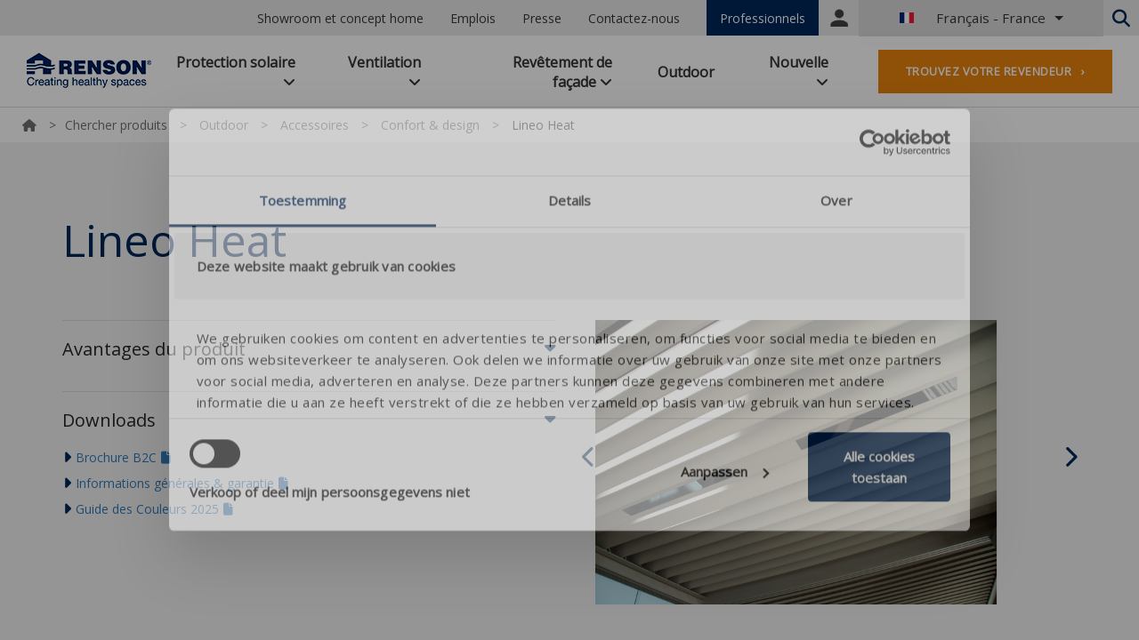

--- FILE ---
content_type: text/html; charset=utf-8
request_url: https://www.renson.eu/fr-fr/producten-zoeken/outdoor/accessoires/comfort-design/lineo-heat
body_size: 23234
content:
<!DOCTYPE html>
<html  lang="fr-fr">
<head id="head"><title>
	Lineo Heat | Renson
</title><meta charset="UTF-8" /> 
<meta http-equiv="X-UA-Compatible" content="IE=edge">
<meta name="viewport" content="width=device-width, initial-scale=1.0, maximum-scale=1.0, user-scalable=no"/>

<link href="/CMSPages/GetResource.ashx?stylesheetname=Cookiebot" rel="stylesheet" media="print" onload="this.media='all'; this.onload=null;" />

<link rel="canonical" href="https://www.renson.eu/fr-fr/producten-zoeken/outdoor/accessoires/comfort-design/lineo-heat">

<script nonce="L9jy6b5/GnSnZAkmtl5WCQ==" >
    if(window.location.pathname=="/nl-be/producten-zoeken/zonwering/screens/fixscreen/fixscreen-100-slim-v2/fixscreen-100-slim-m7b")window.location="/nl-be/producten-zoeken/zonwering/screens/fixscreen/fixscreen-100-slim/fixscreen-100-slim-m7b";
  </script>

<link rel="alternate" href="https://www.renson.eu/nl-be/producten-zoeken/outdoor/accessoires/comfort-design/lineo-heat" hreflang="nl-BE" />
<link rel="alternate" href="https://www.renson.eu/fr-be/producten-zoeken/outdoor/accessoires/comfort-design/lineo-heat" hreflang="fr-BE" />
<link rel="alternate" href="https://www.renson.eu/fr-fr/producten-zoeken/outdoor/accessoires/comfort-design/lineo-heat" hreflang="fr-FR" />
<link rel="alternate" href="https://www.renson.eu/fr-lu/producten-zoeken/outdoor/accessoires/comfort-design/lineo-heat" hreflang="fr-LU" />
<link rel="alternate" href="https://www.renson.eu/fr-ch/producten-zoeken/outdoor/accessoires/comfort-design/lineo-heat" hreflang="fr-CH" />
<link rel="alternate" href="https://www.renson.eu/nl-nl/producten-zoeken/outdoor/accessoires/comfort-design/lineo-heat" hreflang="nl-NL" />
<link rel="alternate" href="https://www.renson.eu/en-gb/producten-zoeken/outdoor/accessoires/comfort-design/lineo-heat" hreflang="en-GB" />
<link rel="alternate" href="https://www.renson.eu/gd-gb/producten-zoeken/outdoor/accessoires/comfort-design/lineo-heat" hreflang="en" />
<link rel="alternate" href="https://www.renson.eu/gd-gb/producten-zoeken/outdoor/accessoires/comfort-design/lineo-heat" hreflang="x-default" />
<link rel="alternate" href="https://www.renson.eu/de-de/producten-zoeken/outdoor/accessoires/comfort-design/lineo-heat" hreflang="de-DE" />
<link rel="alternate" href="https://www.renson.eu/de-at/producten-zoeken/outdoor/accessoires/comfort-design/lineo-heat" hreflang="de-AT" />
<link rel="alternate" href="https://www.renson.eu/de-ch/producten-zoeken/outdoor/accessoires/comfort-design/lineo-heat" hreflang="de-CH" />
<link rel="alternate" href="https://www.renson.eu/es-es/producten-zoeken/outdoor/accessoires/comfort-design/lineo-heat" hreflang="es-ES" />
<link rel="alternate" href="https://www.renson.eu/pl-pl/producten-zoeken/outdoor/accessoires/comfort-design/lineo-heat" hreflang="pl-PL" />
<link rel="alternate" href="https://www.renson.eu/cs-cz/producten-zoeken/outdoor/accessoires/comfort-design/lineo-heat" hreflang="cs-CZ" />
<link rel="alternate" href="https://www.renson.eu/da-dk/producten-zoeken/outdoor/accessoires/comfort-design/lineo-heat" hreflang="da-DK" />
<link rel="alternate" href="https://www.renson.eu/hu-hu/producten-zoeken/outdoor/accessoires/comfort-design/lineo-heat" hreflang="hu-HU" />
<link rel="alternate" href="https://www.renson.eu/it-it/producten-zoeken/outdoor/accessoires/comfort-design/lineo-heat" hreflang="it-IT" />
<link rel="alternate" href="https://www.renson.eu/nb-no/producten-zoeken/outdoor/accessoires/comfort-design/lineo-heat" hreflang="nb-NO" />
<link rel="alternate" href="https://www.renson.eu/sv-se/producten-zoeken/outdoor/accessoires/comfort-design/lineo-heat" hreflang="sv-SE" />
<link rel="alternate" href="https://www.renson.eu/en-us/producten-zoeken/outdoor/accessoires/comfort-design/lineo-heat" hreflang="en-US" />
<link rel="alternate" href="https://www.renson.eu/nn-no/producten-zoeken/outdoor/accessoires/comfort-design/lineo-heat" hreflang="nn-NO" />
<link rel="alternate" href="https://www.renson.eu/sk-sk/producten-zoeken/outdoor/accessoires/comfort-design/lineo-heat" hreflang="sk-SK" />

<script nonce="L9jy6b5/GnSnZAkmtl5WCQ=="  type="text/javascript">
  !function(T,l,y){var S=T.location,u="script",k="instrumentationKey",D="ingestionendpoint",C="disableExceptionTracking",E="ai.device.",I="toLowerCase",b="crossOrigin",w="POST",e="appInsightsSDK",t=y.name||"appInsights";(y.name||T[e])&&(T[e]=t);var n=T[t]||function(d){var g=!1,f=!1,m={initialize:!0,queue:[],sv:"4",version:2,config:d};function v(e,t){var n={},a="Browser";return n[E+"id"]=a[I](),n[E+"type"]=a,n["ai.operation.name"]=S&&S.pathname||"_unknown_",n["ai.internal.sdkVersion"]="javascript:snippet_"+(m.sv||m.version),{time:function(){var e=new Date;function t(e){var t=""+e;return 1===t.length&&(t="0"+t),t}return e.getUTCFullYear()+"-"+t(1+e.getUTCMonth())+"-"+t(e.getUTCDate())+"T"+t(e.getUTCHours())+":"+t(e.getUTCMinutes())+":"+t(e.getUTCSeconds())+"."+((e.getUTCMilliseconds()/1e3).toFixed(3)+"").slice(2,5)+"Z"}(),iKey:e,name:"Microsoft.ApplicationInsights."+e.replace(/-/g,"")+"."+t,sampleRate:100,tags:n,data:{baseData:{ver:2}}}}var h=d.url||y.src;if(h){function a(e){var t,n,a,i,r,o,s,c,p,l,u;g=!0,m.queue=[],f||(f=!0,t=h,s=function(){var e={},t=d.connectionString;if(t)for(var n=t.split(";"),a=0;a<n.length;a++){var i=n[a].split("=");2===i.length&&(e[i[0][I]()]=i[1])}if(!e[D]){var r=e.endpointsuffix,o=r?e.location:null;e[D]="https://"+(o?o+".":"")+"dc."+(r||"services.visualstudio.com")}return e}(),c=s[k]||d[k]||"",p=s[D],l=p?p+"/v2/track":config.endpointUrl,(u=[]).push((n="SDK LOAD Failure: Failed to load Application Insights SDK script (See stack for details)",a=t,i=l,(o=(r=v(c,"Exception")).data).baseType="ExceptionData",o.baseData.exceptions=[{typeName:"SDKLoadFailed",message:n.replace(/\./g,"-"),hasFullStack:!1,stack:n+"\nSnippet failed to load ["+a+"] -- Telemetry is disabled\nHelp Link: https://go.microsoft.com/fwlink/?linkid=2128109\nHost: "+(S&&S.pathname||"_unknown_")+"\nEndpoint: "+i,parsedStack:[]}],r)),u.push(function(e,t,n,a){var i=v(c,"Message"),r=i.data;r.baseType="MessageData";var o=r.baseData;return o.message='AI (Internal): 99 message:"'+("SDK LOAD Failure: Failed to load Application Insights SDK script (See stack for details) ("+n+")").replace(/\"/g,"")+'"',o.properties={endpoint:a},i}(0,0,t,l)),function(e,t){if(JSON){var n=T.fetch;if(n&&!y.useXhr)n(t,{method:w,body:JSON.stringify(e),mode:"cors"});else if(XMLHttpRequest){var a=new XMLHttpRequest;a.open(w,t),a.setRequestHeader("Content-type","application/json"),a.send(JSON.stringify(e))}}}(u,l))}function i(e,t){f||setTimeout(function(){!t&&m.core||a()},500)}var e=function(){var n=l.createElement(u);n.src=h;var e=y[b];return!e&&""!==e||"undefined"==n[b]||(n[b]=e),n.onload=i,n.onerror=a,n.onreadystatechange=function(e,t){"loaded"!==n.readyState&&"complete"!==n.readyState||i(0,t)},n}();y.ld<0?l.getElementsByTagName("head")[0].appendChild(e):setTimeout(function(){l.getElementsByTagName(u)[0].parentNode.appendChild(e)},y.ld||0)}try{m.cookie=l.cookie}catch(p){}function t(e){for(;e.length;)!function(t){m[t]=function(){var e=arguments;g||m.queue.push(function(){m[t].apply(m,e)})}}(e.pop())}var n="track",r="TrackPage",o="TrackEvent";t([n+"Event",n+"PageView",n+"Exception",n+"Trace",n+"DependencyData",n+"Metric",n+"PageViewPerformance","start"+r,"stop"+r,"start"+o,"stop"+o,"addTelemetryInitializer","setAuthenticatedUserContext","clearAuthenticatedUserContext","flush"]),m.SeverityLevel={Verbose:0,Information:1,Warning:2,Error:3,Critical:4};var s=(d.extensionConfig||{}).ApplicationInsightsAnalytics||{};if(!0!==d[C]&&!0!==s[C]){method="onerror",t(["_"+method]);var c=T[method];T[method]=function(e,t,n,a,i){var r=c&&c(e,t,n,a,i);return!0!==r&&m["_"+method]({message:e,url:t,lineNumber:n,columnNumber:a,error:i}),r},d.autoExceptionInstrumented=!0}return m}(y.cfg);(T[t]=n).queue&&0===n.queue.length&&n.trackPageView({})}(window,document,{
src: "https://az416426.vo.msecnd.net/scripts/b/ai.2.min.js", 
cfg: { 
    instrumentationKey: "4afadc19-77d6-4d55-8b3f-2673a9aeed03"
}});
</script>


<!-- In comment by BCORN on Friday 22/01/2021 to test tracking-->
<script nonce="L9jy6b5/GnSnZAkmtl5WCQ=="  data-cookieconsent="ignore">
    window.dataLayer = window.dataLayer || [];
    function gtag() {
        dataLayer.push(arguments);
    }
    gtag("consent", "default", {
        ad_storage: "denied",
        analytics_storage: "denied",
        wait_for_update: 500,
    });
    gtag("set", "ads_data_redaction", true);
</script>


<!-- Google Tag Manager -->
<script nonce="L9jy6b5/GnSnZAkmtl5WCQ==" >(function(w,d,s,l,i){w[l]=w[l]||[];w[l].push({'gtm.start':
new Date().getTime(),event:'gtm.js'});var f=d.getElementsByTagName(s)[0],
j=d.createElement(s),dl=l!='dataLayer'?'&l='+l:'';j.async=true;j.src=
'https://www.googletagmanager.com/gtm.js?id='+i+dl;f.parentNode.insertBefore(j,f);
})(window,document,'script','dataLayer','GTM-W3MPTFC');</script>
<!-- End Google Tag Manager -->
<link rel="preconnect" href="https://maps.googleapis.com">
<link rel="preconnect" href="https://fonts.gstatic.com">
<link rel="apple-touch-icon" sizes="57x57" href="/Renson/media/Renson-images/favicon/apple-icon-57x57.png">
<link rel="apple-touch-icon" sizes="60x60" href="/Renson/media/Renson-images/favicon/apple-icon-60x60.png">
<link rel="apple-touch-icon" sizes="72x72" href="/Renson/media/Renson-images/favicon/apple-icon-72x72.png">
<link rel="apple-touch-icon" sizes="76x76" href="/Renson/media/Renson-images/favicon/apple-icon-76x76.png">
<link rel="apple-touch-icon" sizes="114x114" href="/Renson/media/Renson-images/favicon/apple-icon-114x114.png">
<link rel="apple-touch-icon" sizes="120x120" href="/Renson/media/Renson-images/favicon/apple-icon-120x120.png">
<link rel="apple-touch-icon" sizes="144x144" href="/Renson/media/Renson-images/favicon/apple-icon-144x144.png">
<link rel="apple-touch-icon" sizes="152x152" href="/Renson/media/Renson-images/favicon/apple-icon-152x152.png">
<link rel="apple-touch-icon" sizes="180x180" href="/Renson/media/Renson-images/favicon/apple-icon-180x180.png">
<link rel="icon" type="image/png" sizes="192x192"  href="/Renson/media/Renson-images/favicon/android-icon-192x192.png">
<link rel="icon" type="image/png" sizes="32x32" href="/Renson/media/Renson-images/favicon/favicon-32x32.png">
<link rel="icon" type="image/png" sizes="96x96" href="/Renson/media/Renson-images/favicon/favicon-96x96.png">
<link rel="icon" type="image/png" sizes="16x16" href="/Renson/media/Renson-images/favicon/favicon-16x16.png">
<link rel="manifest" href="/Renson/scripts/manifest.json">
<meta name="msapplication-TileColor" content="#ffffff">
<meta name="msapplication-TileImage" content="/Renson/media/Renson-images/favicon/ms-icon-144x144.png">
<meta name="theme-color" content="#ffffff">
<style type="text/css">
  @media all and (-ms-high-contrast: none), (-ms-high-contrast: active) { 
    /** IE10+ CSS here **/
    .svg__desktop {display: none;}
  }
</style>
<link rel="stylesheet" href="https://fonts.googleapis.com/css?family=Open+Sans|Montserrat:400,700&display=swap" />
<link rel="stylesheet" href="https://fonts.googleapis.com/icon?family=Material+Icons" />
<link rel="stylesheet" href="/CMSPages/GetResource.ashx?stylesheetfile=./Renson/assets/css/flag-icon.css" />
<link rel="stylesheet" href="/CMSPages/GetResource.ashx?stylesheetfile=./Renson/assets/css/owl.carousel.min.css" />
<link rel="stylesheet" href="/CMSPages/GetResource.ashx?stylesheetfile=./Renson/assets/css/owl.theme.default.min.css" />
<link rel="stylesheet" href="/CMSPages/GetResource.ashx?stylesheetfile=./Renson/assets/css/style-201785e7fe.min.css" />
<link rel="stylesheet" href="https://maxcdn.bootstrapcdn.com/font-awesome/4.6.1/css/font-awesome.min.css" />
<link rel="stylesheet" href="https://cdnjs.cloudflare.com/ajax/libs/font-awesome/6.6.0/css/all.min.css" media="screen" />
<link rel="stylesheet" href="/CMSPages/GetResource.ashx?stylesheetname=Renson_edit" />



<script nonce="L9jy6b5/GnSnZAkmtl5WCQ=="  src="/CMSPages/GetResource.ashx?scriptfile=./Renson/assets/js/script-72c6811258.min.js" type="text/javascript"></script>


<!-- Facebook Open Graph -->
<meta property="og:title" content="Lineo Heat | Renson">
<meta property="og:description" content="">
<meta property="og:site_name" content="Renson">
















<meta property="og:type" content="Product">








<meta property="og:url" content="https://www.renson.eu/fr-fr/producten-zoeken/outdoor/accessoires/comfort-design/lineo-heat">
















<meta property="og:image" content="https://www.renson.eu/Renson/media/Renson-images/renson-logo.png">








<!-- End Facebook Open Graph -->

<!-- Twitter Open Graph -->
<meta name="twitter:title" content="Lineo Heat | Renson">
<meta name="twitter:description" content="">
<meta name="twitter:card" content="">
















<meta name="twitter:image" content="https://www.renson.eu/Renson/media/Renson-images/renson-logo.png">








<meta name="twitter:site" content="Renson" >
<!-- End Twitter Open Graph -->

<!-- Structured data -->
<script nonce="L9jy6b5/GnSnZAkmtl5WCQ=="  type="application/ld+json">
  {
    
  
                                    
                                    "@context": "https://schema.org/",
                                      "@type": "Product",
                                        "@sku": "Lineo_heat",   
                                          "brand": {
                                            "@type": "Brand",
                                              "name": "Renson"
                                                },   
                                                  "description": "",
                                                    "image" : "https://dam.renson.net/m/201a60ea1d278626/original/Lineo_Heat_2797.jpg"   
                                                      }
                                                        
</script>
<!-- End Structured data --> 
<link href="/Renson/media/Renson-images/favicon/favicon.ico" type="image/x-icon" rel="shortcut icon"/>
<link href="/Renson/media/Renson-images/favicon/favicon.ico" type="image/x-icon" rel="icon"/>
<base href="/" data-sku="Lineo_heat" lang="fr-FR">
<link rel="stylesheet" href="/Renson/scripts/apps/renson-product-detail/styles.css"/><link href="/CMSPages/GetResource.ashx?_templates=25446&amp;_webparts=677&amp;_webpartlayouts=671" type="text/css" rel="stylesheet"/>
</head>
<body class="LTR Chrome FRFR ContentBody" >
     
<!-- Google Tag Manager (noscript) -->
<noscript><iframe src="https://www.googletagmanager.com/ns.html?id=GTM-W3MPTFC"
height="0" width="0" style="display:none;visibility:hidden"></iframe></noscript>
<!-- End Google Tag Manager (noscript) -->



    <form method="post" action="/fr-fr/producten-zoeken/outdoor/accessoires/comfort-design/lineo-heat" onsubmit="javascript:return WebForm_OnSubmit();" id="form">
<div class="aspNetHidden">
<input type="hidden" name="__CMSCsrfToken" id="__CMSCsrfToken" value="zFA8r4u6fVSe/ppsLPNRCdaKLMzqvou0KVYs9cWedi3ouoQvMk3o0Kdh36fMRGk4hovGIpTh38eBBHZOQb10dFe6o1Nsq5AQJMROIl+YLXY=" />
<input type="hidden" name="__EVENTTARGET" id="__EVENTTARGET" value="" />
<input type="hidden" name="__EVENTARGUMENT" id="__EVENTARGUMENT" value="" />
<input type="hidden" name="__VIEWSTATE" id="__VIEWSTATE" value="Ol3u12/[base64]/rgJ+jz489S+ro4zSAXUEEs/aSDZTw3M52GfKvo/hLXF3h4/00Zw/XN3m3wAPZuadHmaDaUZHe5MLzLBFvecZeebh3QDcTNRgvhuz/a8FvDJCPZe8sMOz1oJ6eeB4PA3JRofWnwrto/R2b923+uCA8aKj1GbC0tBIH9i1tt1T2ZLFNLeQySiYwzFTxlNN0twDtA7vjX/uS3J60O76qpAi3fIgN3bXbNt13Uh0kIjmnqSvBFYauPCSyqK9nE+ktaIp2qD/XAj7/6hfsJypOlTkmtkX4UX7n0habInJwPQqajtCtKjw1B7LWhAytnDHo/OahKeSoQFCXFq/QP04YhoNd0KH6vwufUzf+ggCM1BDxbt9WBKi5zzb00E310IiB4ajq+GToBCPfAbAh32NM+DjxCy2DGPvAciaUlclTXlbw/G2ch9KRWNPd2wA7s73nFJrgdLOCAbqPXGgJYEtUNKipGdgfNcp2XH7Crb2EJsglUhoEkjKs2H0KfzXCfSSBS5rV0cJnJkRqEB+hlDjoTrspBT91LyXr9ADcNeY4JIfMFI8LcnSvh/WsAz+gWctDYRR9YxbuWJayK7vVBYfKGUmh+ZecqRl36ozvB9G2rT0J9j+KrXkywXua7LoWmMWn0wSGDvLYWO9TXpCVUbvl9dh00Up71XqqcdJ0cp0NkmJ0MWwLwSE1BP8/GSv7B2NJkBmzVEBbp/fkBI9SB8TtcwqVQZpHBsWmDcWvs5JMWY2pfv3A2wQ7Av2j6uzZaqIdxrBjK6KfRDZC4FLyZroCj9YmAgnpK5dbyeOiWZgmcTNbQ4XfyO4KdBhsBWVxkkvUFn8RChs/dzQGIUnpv6NmOaoXsFdvgBATlRHv2o1hJtaL+g0U6oJIhCGPkopngbJ56eYAulnZ1236A6nPQu84lW/Ex+Pj3cLA8a1C4T/KkW0ii9IjbKrVVg9jVxkk5xyR9oqbgf5bR1zW3ty1W9FxdbOFGjLTJHMn8oj1XGRPy7hVROkFQV/zDucweBJzuY/ABM4TCV+08EsNRn4tAKvuIP1lbltnQ9hYQmUVKrxhSUsLaE0tAgAIC/jQ8W815rmbKyzoVb1GFWMHsvXczGkI0fwNI0e5Hl5z1uziFDIBG+V/H2pXRonel1x+etvc2fS6lYFWidPq5M4uy+VVJKVbBifJTMXHOxQhH/mAZLSlCFcngWZGDmJmpToRpCqIrZaFFAKByIJayZMvoVQY1Yv+nEGdgZF307zaE94tm79kFfDP73u3Nhw3gcL2/q95/KFjqCh4RyqowOp5GOJohz7E7SYrzfcEfVvMGz4qguVF1haQP64xuWj2T/euxFnYAhApLw5hzQclTOB7hcZsI+3iJGDrGozE1eGux/Qk2JLmAgf8+qYiZvNsXfGMTY9ks8NrorEuVJFBHOpJHTe9E86Nn93z5RfrzXvC9AGNmBii5hYlvUuhXgdpA49BkEzoK72mW/ZVUz/x+aCO0NCxvDFDsxl3xcjbllPODiScw5GrzSyPVV107xJzpeWGGYJQhf8Rh9Gfbw+zMdAtYzUlwhSymtXBRIlZcAe5w0ZJOqUmp+hdLPUL+i0CZSrEyOXJqzKlhTHcNMCq+a/UkbFEVt0O9LSaDW4K/Ps9cdP9ZwOoOqJ+jexEedrSw3x6mCc3JOqvOjx7ZOOz4CkUYA0RUe4li65lH43VA5l4BQ9/zmeVOzNJOuCVoFxobJGr9fuMrlqQ3EVArjntOFd4muRaTQbveWyAnmbRQF4LME8viCdrffk4p9i+ymRHXoJz9PrgCNkXSqoHV9MZY64OEogPeJp0MZyTOohe0dJu9GH9mqP+gG6UmO/Sn2wHBDE0x31Vo1cS675iZOAxv+NOx7nfb8H26ecB2vWw1eG5TSI0j5P5nh1HdZ+hPeCP6nTYuDiTFcHpGDyojspHRW5JeGhVqJeRnHsKhWodm89n/A7j5fNJOCDOL3pGZawNUK+sfFHkneHldjQRI+zLowR88TM0O3AAi1sadjLbGxzNly9nD/dWMhMiSqIXuERgMJuXmZp68CcG90QgKgiFpsENPpPqrX4+dw+KtUS7LfcQkhX8t7LuC3yx9tDfHX/Ad8qF/5hz+gTeIsd8ICNetd6KvJju+V+hOy82W/YF4BG+uyvuXNsErTPs6LGtSjvo+BkvxSeucObdbyZRLMeSAdvrmUQxlenZVieVdYvpXgRtRO78gsA3UsamwgnhAgJGvbfab/pxm0vkDTtClMKtRXKzD5XKAvbUIN5gjLPUMl2UBRzS6rzej9j9/Upxq1TREHAbrCVjrq8iWDG6qJgLy9uJt3cnCacA7d0zvGSAH33gwib070ZyzJ4kefdmANd5NLWUzxQhwN8tUAQ399Rg8Zm9zv/[base64]/W3TtUM9C1i8XDD+0crWt7kF3FgNnfOdUQJZRD9H9H+gtD4agBoEirZzUvUNRJCsif1tUlmVzkJemYWDNZGDZfTsXbrXeg7nfA6OjhxskEssNPvzTxJH1UGy4HP/bEZWVH6sK7goDFn2pr1DtwxgFvThzwEidcjzQTKxuskeocseIDVSPk1bCAP5w4eXvPEcG8Effq1be3ZpbUITlk94WZcGkr1ACa8s06b+zhr7Z4T2bYVZoHB/MAmcKvqT5lEm7cjwM3f3woCvgc8Mdr2IwzDEa9sjttDlW/yDgpLPYXSrCKC/5CyoiEwvz9GRbu5WYWYL2sDdecBnldBfZCCLpU16B68fWmbvcf97VuKCkiP31KXiKiyaMdYDiQsUKW32sKH81EGUH0f7UaqHCg8uOl/y9SMDD9RjoKx2EIg6cE7ZGQhrFxGGFxf2/IYbX4c8Ix/CGFrkoC0m7SXEkDOJpjn112K6rEVuhxZK1IHW44Ztf7rALP96C5IVXBlrPdScwuPpfPa/qSIAeA0PTF4MG1r137wn0VRt/3wzhe/IQMBgKD0wriqx5s/ZOKKMIs1VeSpwjDG2OzU+8oUuUbu1pz0G1ni+HlsguycEuoxdQAEi9beOJ2/tOWEzQY+ShHCkCCanQ/erJaVtslR4xjoCI9gGPAexXqVM6AzJZ9M5/iyfHIVysM6r0/Tjn98ADVbBQu+pIj1L+xq5s2+GTNyoYVw55pq/vWXOKVw3PiIDveJrxPYri9agP1i6SE9SLNSIxpqrEQPzrG89vbR5FmkROPUFZDkHoDBCh4Cz4ZnGL42ExHtM2Y8TkeFfVzYC4CKteEZt+K9i5Tsuo2GqmN2Coi+s9jhCZ8qfX3bFAfPlVYGybsqPCw+dpYA7xiBWINw3giiNWsszAaYasjJHIup3+jlo/RhGbn/lRrMjqosG/CDD9gdA8d+Nb/7A57BkC8BxEUztnJmUTuJVCyNxxexDFtgyWPdXT92ZdStYztZgOz6Fmv2+HRTiorwcRzDaWUibH/d3inLKN9wJlIikpW+WtfbtHN1rEvr8vQzAwjNz75orpLTd3cjZMz1rc3utC96KjZO8eQh2lxKnPOUNLL6qSv/Ww29BcAMMyawGyZrWCnT1Hq1q0zRUKtY3uzAo/a9IpBA2cFKQ95JxOHeRX0x7X5YdosUEb5twsPigfqZW+h0r9l78FNiPlM+4BFghBB4RJl+rLGjQ8IgI8B+piQjJicPhnwFOYxQDOeZg64YJlFlKAZ+Vu/DSf37HJC7FX/j0AnmK4Zkc5mp5PtDeeCWBWEOg5h/bDQ836d5DE0Jqo6NpnrSdHDny6fvZFUVe1GaLQPw1cLrC3DqaTppErg8oTGGvA/Dx/o3uERXTzYDHZ5SPiICb9MwztdPQFGYMITEiWsxs/PBKOSLQxdrjOFtxRsj1UC94rM2mfBqJTf0X7xVNnuKcWLOJAR5WlfzZOBUwxfmKL+LFz7c2EZ7XmTy7jqqh6jiJecZg0yoT12Aw+cfvXllxC2VnnVyqh8OnWzSb6bvQWQwsE/Xkrj1Tybl3qtvWyUalPUSgmbZAJd1d/ak/nSP1ppiXEB041hkzBIx1yFtTQZU0z+1cXsab8DX0EAQDvVu4JPpvF6WHxKYRplJ2j++7ydwcwBas6pg+xYuQti8DKtmgbeeFfGUF0msdwLad1HnM07f1Dy/xvmOonjns4QSJuBGHOCI5F0n0hXiOHM8Tdnx9DMgPeR6nCao/pRwOE9kNKo+uvoIaEYZhr9FzWbPStNM6oBwwdTLx3PyOMQTepAite1ywGbgFajCZ5ZaDAUSL/how1b8Xn5dbN7au4p2e7RCaTMQVzYNwHfHRFpQa7oPHW4xgQckutv6ZP7q/cFlx2XgyhDFKon8XocBiY/D+ElD6ude4ABSISPNSVcgmJfiNut4OM8ETcqe4gEVyUOH3i7BrWp9vlpjH8R/D1wx1qn0hY+NYHMpU6UaI9tG+UJysnmZ9A9A/yeLub4UnTYazhd1wbUVsiJIVpMNC5Sf2nyhFAIj30nSxuUsAsJwH+6UGe8Kk/+EYJtW0FdOqd1A8DLkByRTZahajNQg7KEk0hiSfiEQcg/vFBaeI40pvDUx5fhl6CgjthxQ0t5KiIxClyG4/r8KnuicumCzhUvbr3QU7v/ls6QoGFlF/RbawHYohbSzS3XfqfVQsQYKggZbTZ9o2HZOu5HggJn1yfPvNPC55YSEGdv9EwgVyyIAPWNyLskOmTmlGOUdgbX91Gch1JXW3a6GhqqLYQi+ZKSL916b92ucTVrmZk5vrpPdkOieIzLSvN9IVcCiD2c2gxpdvXLm/NyLVsR3UrQRUSmOvOJI55yGWPVtG9T05ALTMJfXcyhEVMU+8IS5poDAksNdD5G9dcQD+T0wASSvfI/[base64]/QXgu3fBFaN6y1POoZO2hmHJZDYzqjSpgGPnmu8301JHYyNTbwnjKWfrov7iIOMlqmTvFnPGFNA4lYhwyzmk6Ft/01Y53tIoWXSEBOkfpukYRoWM/VboSsJSRedKGt1N3o+iogtDocW8cYYQQqwBdMA7f5SWhXLsyroetZG0txKwvM4MgYgHEeVxhjcjVFOVISzqO8PR2XmFhYJ7OFrImcgwsZfwGu04QOP6+mZ01em51XfnBY7gI9jZCut+luZ+hgHTwksCGqQ4RrIO3qfLfoUXhC4go9hqntQH45bIISnfg8lXNhCa9gm//CwjhJCUPuoD2FXD4h1+CP5tlnFkxNa8S71bj/L06+HjF4h7q7AInJRkNQyHx/mZ2NVPwzdtA2D8CLDyJZEGX7snMQcbxtJc4ro1vkU9RUHuRuf0kGSeejJ2rPh5buzMt7Ql/eMjOYopBArykUiuBcMkQQNZm6ku5bjm0yTIK4DDATt8sJPfuh+2OsQhuDoXKT0NSDVl68MdC6lo2SNuuNw5fN7nVzIIBnHnfE7x3UirUEnhjvsvT7YpAaOEHtak6GjzNtfpljUodEPnpem3gIkvm/22BMgVA7uZ1VNIzFFRS77yPJkLVcyhk5TIUZcgr5lo44IUkr4OjdsgHKtIg+9t8og4M6oGP1abY97qPs3kw7d0ieoZIz81az8JNA3rXQC7TTX8jXBeIi8TX4eEq+zm9/kznFLnMH9LminJaRChbRz2m9mRd6kc10E/eIZfWck5Hz4ys84vq0RvFj+E3MOmsvxWllUhySn+eplZVnneRkaFlkXze5JosSBHWVk01CVAY5Gtd4UMrU2Bm5L3icBHHlJDWAoNeg/mv/+w6PFsbbhPJ4X4NYWK4e62+lcpSCAiHUvG9UhEZ0RkmI/emfFAiqgrg+ltS/t7yLfIcGxIg0XbtsGLTNHTrcEbpQuZ24zSUosc1tIm0w6P5C5DZ6oJXtce6YxRUbscwnlCRgy1JFU53fEbEcKo9UyhQo9wkCG4nioXNhNVCYFD9mBvJ8bbVXm9UQ0hs5nK62YB/J3TlCmY+8D6GlZcM6V9idLcOjKagVM75Ar7pEuyO/lvnDWGhVp1qo7u046Vjv+BZ1qXr6IrU71J9iVcGCpJtxXyCe0aMw1atE4CLBy92z7ZL40+SY4Fm9ODiaX4t9Um/6Ub77/TCPBs9RWH2QK5Obbde5IIpn4D5YBiWsdJcM4HylEBWeoVl77tLTMnGRww3YxVj1K9HYerzViis5ygrvH1qEeORLO8ZVoRW+v576O9/[base64]/aV+ACWg/rzimarVD+E2lxSyFiEoGK/naUZKhVe35rPNH9t9XsXZBnQcfOQQkX1VOL/1TX5NxRxErlSiDKnZd5vMAHoL9k5b71gnWLovpW+HfHB1h6bYHQOi+z7RbaUP4cAsMmmVIEIditVvrqGB1kQ6I7wdasR3/3qlDKotCHFS+x7ZRq0PVJiybHQNAGx1lDxj4E1PkkTdWzjS+86zjIVkWTZNYdKNYRK+qbekNDaGz24yhLCYHM5oW/FlgwwqBmUaVvwPn/6DFM8w8mE44TD0hULRpOFYPso5/PVvoUjiQwsYhDoyAVTzoU3H03B0lpcOi3O854woHj7irx6PyHBQKWdXK7X3fBbpW9uYZkFid0TluROM9c/zxCRrD8Rf7Usy4DsQgzFhXwrL99Nl7b15EPlOeIzDL72zNOVmzTwygEjW+yMWf2hsYFmZT/nh/skBSW+vgDWDoZhdnSIJEIEzhioBf3wDzmmpuLG2L8BtArvB33bBmF/vLV/WwQ3YQhZMaEg7wZQQHf0jSEoIBv2+ibeNW2QKVo0W8xGV+56V48ce0SmsoGgCwrM4rr51nxppl5d6CxQK3idAwZT" />
</div>

<script nonce="L9jy6b5/GnSnZAkmtl5WCQ=="  type="text/javascript">
//<![CDATA[
var theForm = document.forms['form'];
if (!theForm) {
    theForm = document.form;
}
function __doPostBack(eventTarget, eventArgument) {
    if (!theForm.onsubmit || (theForm.onsubmit() != false)) {
        theForm.__EVENTTARGET.value = eventTarget;
        theForm.__EVENTARGUMENT.value = eventArgument;
        theForm.submit();
    }
}
//]]>
</script>


<script nonce="L9jy6b5/GnSnZAkmtl5WCQ=="  src="/WebResource.axd?d=pynGkmcFUV13He1Qd6_TZKOXMxpz26bfkAsBjJoy50bz2CeSitL2-oVrla8H74_85IwBh42XFnEIlG0C854AQQ2&amp;t=638901526312636832" type="text/javascript"></script>


<script nonce="L9jy6b5/GnSnZAkmtl5WCQ=="  src="/CMSWebParts/Custom/DealerSearchInput_files/DealerSearchInput.js" type="text/javascript"></script><input type="hidden" name="lng" id="lng" value="fr-FR" />
<script nonce="L9jy6b5/GnSnZAkmtl5WCQ=="  src="/CMSPages/GetResource.ashx?scriptfile=%7e%2fCMSScripts%2fWebServiceCall.js" type="text/javascript"></script>
<script nonce="L9jy6b5/GnSnZAkmtl5WCQ=="  type="text/javascript">
	//<![CDATA[

function PM_Postback(param) { if (window.top.HideScreenLockWarningAndSync) { window.top.HideScreenLockWarningAndSync(1080); } if(window.CMSContentManager) { CMSContentManager.allowSubmit = true; }; __doPostBack('m$am',param); }
function PM_Callback(param, callback, ctx) { if (window.top.HideScreenLockWarningAndSync) { window.top.HideScreenLockWarningAndSync(1080); }if (window.CMSContentManager) { CMSContentManager.storeContentChangedStatus(); };WebForm_DoCallback('m$am',param,callback,ctx,null,true); }
//]]>
</script>
<script nonce="L9jy6b5/GnSnZAkmtl5WCQ=="  src="/ScriptResource.axd?d=NJmAwtEo3Ipnlaxl6CMhvpiERBMtuXmO_ELnQU7To51sodx21staTianSdiEvSTXz95tqzCXlgbmRqo56cTpgV7jUSQZjMocDOayUHFZZ89drELP0NuoMGgjfxdqz3QHByI-bLcErVOCjYppL6oVvokURc7WHj_gDvfVwAB0oBA1&amp;t=345ad968" type="text/javascript"></script>
<script nonce="L9jy6b5/GnSnZAkmtl5WCQ=="  src="/ScriptResource.axd?d=dwY9oWetJoJoVpgL6Zq8OAIEem8nmW9AU7ydKlmmQBZfjPTQpIvmoQ6bHTo2eFueGldxJlU8KJWpERs6eSge2ozIzLLiLygJizVHl8v9RWvghsdPekF8ZFuMvEnb3j_XcaghqDy8EBI_pA4GWQSheH3y-jB5Jr680cfyV3DcMQM1&amp;t=345ad968" type="text/javascript"></script>
<script nonce="L9jy6b5/GnSnZAkmtl5WCQ=="  src="/ScriptResource.axd?d=eE6V8nDbUVn0gtG6hKNX_DMBde0cV0AyRqLXaC1BhTatBDSNhg71iWshwIwYdrmgsogua-9FuVGc-g21A2_NnwVQj7B14KXGXHYLzxAaqL01MU_t-fQEFedPv_uENxVt0&amp;t=27679117" type="text/javascript"></script>
<script nonce="L9jy6b5/GnSnZAkmtl5WCQ=="  src="/ScriptResource.axd?d=eXNPmgAgnj6kt74--rgO7M6hQojPqsWuP8F276x2JAIg8VZHsltaKhIGCdvbkkHg87o82YiYgmtVmMPU2xFJTqGzfp2hsdJQe4MucQHCegUujvQW4PCwghsT3rNhFym7hwy-6NF8hTQWVZGmNq3zVQ2&amp;t=27679117" type="text/javascript"></script>
<script nonce="L9jy6b5/GnSnZAkmtl5WCQ=="  src="/ScriptResource.axd?d=mcAASOSteirJeuV-3by3Ua30Rbv2NWoS1lm2a6CqMrJFJQoq7PFZXBAPlbPLqzHDQUgLhN75ui3Hq8bpmdSowLm2igWCKNtRcxv-HyLb2xQ1&amp;t=27679117" type="text/javascript"></script>
<script nonce="L9jy6b5/GnSnZAkmtl5WCQ=="  src="/ScriptResource.axd?d=jwf4VSQi7LeShc44FJ-gAacNpaxvZaM0sdU37V_LfnOIuad5oTn_RSoURwa5GlFWXDqS2Pv0OzjdSM5hpD9Z2sSm13rrlF22WhFf2hQGQK-3umEC8lMn-_-hJw9Am_PC0&amp;t=27679117" type="text/javascript"></script>
<script nonce="L9jy6b5/GnSnZAkmtl5WCQ=="  src="/ScriptResource.axd?d=HEFpVKbnoeQjkjHkFKu3MASEjjEDTfYVmn1KurzcUyKayOfs2pftZX97JAZjPSy14p9F03u_132OuSpPlU3a6ef7CTQcpXQJnYCXjifPCP-BpjHpaihnrxAhEGRJXhuw0&amp;t=27679117" type="text/javascript"></script>
<script nonce="L9jy6b5/GnSnZAkmtl5WCQ=="  src="/ScriptResource.axd?d=X6kQKInQS5YQqruiTh57iNBLxKHIOYI6vvVMgceRdfr_JGIVFQG-_Fr5Y5HWrGPe_FY-czGy6N37WInoRdMENDoJLhlq4JcKRw4xz4sjD3m-IUDAW61r36PhoV_j_PQT0&amp;t=27679117" type="text/javascript"></script>
<script nonce="L9jy6b5/GnSnZAkmtl5WCQ=="  type="text/javascript">
	//<![CDATA[

var CMS = CMS || {};
CMS.Application = {
  "language": "fr",
  "imagesUrl": "/CMSPages/GetResource.ashx?image=%5bImages.zip%5d%2f",
  "isDebuggingEnabled": false,
  "applicationUrl": "/",
  "isDialog": false,
  "isRTL": "false"
};

//]]>
</script>
<script nonce="L9jy6b5/GnSnZAkmtl5WCQ=="  type="text/javascript">
//<![CDATA[
function WebForm_OnSubmit() {
null;
return true;
}
//]]>
</script>

    <script nonce="L9jy6b5/GnSnZAkmtl5WCQ=="  type="text/javascript">
//<![CDATA[
Sys.WebForms.PageRequestManager._initialize('manScript', 'form', ['tp$lt$ctl02$pageplaceholder$p$lt$ctl01$ProductDetailZone$ProductDetailZone_zone$WebPartZone$WebPartZone_zone$wpzLeft$wpzLeft_zone$ofDownloadIdentification$sys_pnlUpdate','','tctxM',''], ['p$lt$ctl02$pageplaceholder$p$lt$ctl01$ProductDetailZone$ProductDetailZone_zone$WebPartZone$WebPartZone_zone$wpzLeft$wpzLeft_zone$ofDownloadIdentification',''], [], 90, '');
//]]>
</script>

    <div id="ctxM">

</div>
    
<div id="content-top" class="content-wrapper">  
  <header class="header affix-top" data-spy="affix" data-offset-top="200">
    <div class="nav-group" >
  <div class="nav-group-top" >
  <nav class="nav-group-top--left">
  

<ul class="nav-group-top--left__list">
  <li class="nav-group-top--left__list__item"><a href="https://renson.net/fr-fr/renson-concept-home-et-show-room" target="_self">Showroom et concept home</a></li><!-- /.menu__item -->
<li class="nav-group-top--left__list__item"><a href="https://renson.net/fr-fr/carriere" target="_self">Emplois</a></li><!-- /.menu__item -->
<li class="nav-group-top--left__list__item"><a href="http://www.rensonpress.com/fr/" target="_blank">Presse</a></li><!-- /.menu__item -->
<li class="nav-group-top--left__list__item"><a href="https://renson.net/fr-fr/contact" target="_self">Contactez-nous</a></li><!-- /.menu__item -->
<li class="nav-group-top--left__list__item"><a href="/fr-fr/portail-professionnel" target="_self">Professionnels</a></li><!-- /.menu__item -->
<li class="nav-group-top--left__list__item"><a href="/fr-fr/portail-professionnel-3" target="_self">Portal login</a><div class="submenu-container">
  <div class="submenu-container-inner">
    <span class="submenu-container-close"></span>
    <ul class="children-level-2">
      <li class="sub-menu-lvl-1 col-md-12 col-xs-12"><a class="dropdown-header" href="/fr-fr" target="_self">Particulier</a><ul class="children-level-2">
  <li><a href="https://user.my-lio.eu/" target="_blank">My Lio User Portal</a>  </li>
</ul></li>
<li class="sub-menu-lvl-1 col-md-12 col-xs-12"><a class="dropdown-header" href="/fr-fr/portail-professionnel-3" target="_self">Professionnel</a><ul class="children-level-2">
  <li><a href="http://assets.renson100.com/bim/fr/" target="_blank">BIM Support Tool</a></li>
<li><a href="https://installer.my-lio.eu/" target="_blank">My Lio Installer Portal</a></li>
<li><a href="https://www.renson-ereps.com/" target="_blank">e-REPS</a></li>
<li><a href="http://www.renson-leads.com" target="_blank">Lead Tool pour Ambassadors</a></li>
<li><a href="https://rio.renson.eu/" target="_self">RIO</a>  </li>
</ul></li>
</ul>
  <div class="footer">
    <span>Cliquez sur le portail de votre choix ci-dessus pour vous connecter ou vous inscrire.</span>
  </div>
</div>
</div><!-- /.children-level-1 -->

</li>
</ul>


</nav><nav class="nav-group-top--right">
  

<div class="language-selector">
  <button aria-expanded="false" aria-haspopup="true" data-toggle="dropdown" class="btn dropdown-toggle" type="button"> 
    
    <span class="flag-icon flag-icon-fr"></span>
    
    <span class="flag-lang-name selected"> Français - France</span> <span class="caret"></span>
  </button>
  <div class="dropdown-menu">
    <ul class="dropdown-menu">
      
      

<li>
	<a title="Néerlandais - Belgique" href="/nl-be/producten-zoeken/outdoor/accessoires/comfort-design/lineo-heat">
		
		
			<span class="flag-icon flag-icon-be"></span>
		
		
		<span class="flag-lang-name">Néerlandais - Belgique</span>
	</a>
</li>

<li>
	<a title="Français - Belgique" href="/fr-be/chercher-produits/outdoor/accessoires/confort-design/lineo-heat">
		
		
			<span class="flag-icon flag-icon-be"></span>
		
		
		<span class="flag-lang-name">Français - Belgique</span>
	</a>
</li>

<li>
	<a title="Néerlandais - Pays-Bas" href="/nl-nl/producten-zoeken/outdoor/accessoires/comfort-design/lineo-heat">
		
		
			<span class="flag-icon flag-icon-nl"></span>
		
		
		<span class="flag-lang-name">Néerlandais - Pays-Bas</span>
	</a>
</li>

<li>
	<a title="Allemand - Allemagne" href="/de-de/produkte-suche/outdoor/zubehor/komfort-design/lineo-heat">
		
		
			<span class="flag-icon flag-icon-de"></span>
		
		
		<span class="flag-lang-name">Allemand - Allemagne</span>
	</a>
</li>

<li>
	<a title="Français - France" href="/fr-fr/chercher-produits/outdoor/accessoires/confort-design/lineo-heat">
		
		
			<span class="flag-icon flag-icon-fr"></span>
		
		
		<span class="flag-lang-name">Français - France</span>
	</a>
</li>

<li>
	<a title="Worldwide" href="/gd-gb/search-products/outdoor/accessories/comfort-design/lineo-heat">
		
		
			<span class="fa fa-globe globe"></span>
		
		
		<span class="flag-lang-name">Worldwide</span>
	</a>
</li>

<li>
	<a title="Anglais - Grande-Bretagne" href="/en-gb/search-products/outdoor/accessories/comfort-design/lineo-heat">
		
		
			<span class="flag-icon flag-icon-gb"></span>
		
		
		<span class="flag-lang-name">Anglais - Grande-Bretagne</span>
	</a>
</li>

<li>
	<a title="Anglais - USA" href="/en-us/search-products/outdoor/accessories/comfort-design/lineo-heat">
		
		
			<span class="flag-icon flag-icon-us"></span>
		
		
		<span class="flag-lang-name">Anglais - USA</span>
	</a>
</li>

<li>
	<a title="Français - Luxembourg" href="/fr-lu/chercher-produits/outdoor/accessoires/confort-design/lineo-heat">
		
		
			<span class="flag-icon flag-icon-lu"></span>
		
		
		<span class="flag-lang-name">Français - Luxembourg</span>
	</a>
</li>

<li>
	<a title="Allemand - Autriche" href="/de-at/produkte-suche/outdoor/zubehor/komfort-design/lineo-heat">
		
		
			<span class="flag-icon flag-icon-at"></span>
		
		
		<span class="flag-lang-name">Allemand - Autriche</span>
	</a>
</li>

<li>
	<a title="Allemand - Suisse" href="/de-ch/produkte-suche/outdoor/zubehor/komfort-design/lineo-heat">
		
		
			<span class="flag-icon flag-icon-ch"></span>
		
		
		<span class="flag-lang-name">Allemand - Suisse</span>
	</a>
</li>

<li>
	<a title="Français - Suisse" href="/fr-ch/chercher-produits/outdoor/accessoires/confort-design/lineo-heat">
		
		
			<span class="flag-icon flag-icon-ch"></span>
		
		
		<span class="flag-lang-name">Français - Suisse</span>
	</a>
</li>

<li>
	<a title="Tchèque - République Tchèque" href="/cs-cz/hledat-produkty/outdoor/prislusenstvi/pohodli-a-design/lineo-heat">
		
		
			<span class="flag-icon flag-icon-cz"></span>
		
		
		<span class="flag-lang-name">Tchèque - République Tchèque</span>
	</a>
</li>

<li>
	<a title="Hongrois - Hongrie" href="/hu-hu/keressen-termekeket/outdoor/kiegeszitok/kenyelem-es-design/lineo-heat">
		
		
			<span class="flag-icon flag-icon-hu"></span>
		
		
		<span class="flag-lang-name">Hongrois - Hongrie</span>
	</a>
</li>

<li>
	<a title="Italien - Italie" href="/it-it/cerca-prodotti/outdoor/accessori/comfort-e-design/lineo-heat">
		
		
			<span class="flag-icon flag-icon-it"></span>
		
		
		<span class="flag-lang-name">Italien - Italie</span>
	</a>
</li>

<li>
	<a title="Polonais - Pologne" href="/pl-pl/wyszukiwanie-produktow/na-zewnatrz/akcesoria/komfort-i-design/lineo-heat">
		
		
			<span class="flag-icon flag-icon-pl"></span>
		
		
		<span class="flag-lang-name">Polonais - Pologne</span>
	</a>
</li>

<li>
	<a title="Espagnol - l'Espagne" href="/es-es/buscar-productos/exteriores/accesorios/confort-y-diseno/lineo-heat">
		
		
			<span class="flag-icon flag-icon-es"></span>
		
		
		<span class="flag-lang-name">Espagnol - l'Espagne</span>
	</a>
</li>

<li>
	<a title="Danois - Danemark" href="/da-dk/søg-efter-produkter/outdoor/tilbehør/komfort-og-design/lineo-heat">
		
		
			<span class="flag-icon flag-icon-dk"></span>
		
		
		<span class="flag-lang-name">Danois - Danemark</span>
	</a>
</li>

<li>
	<a title="Norwegian - Norway" href="/nb-no/søk-etter-produkter/outdoor/tilbehør/komfort-og-design/lineo-heat">
		
		
			<span class="flag-icon flag-icon-no"></span>
		
		
		<span class="flag-lang-name">Norwegian - Norway</span>
	</a>
</li>

<li>
	<a title="Suédois - Suède" href="/sv-se/sok-efter-produkter/outdoor/tillbehor/komfort-design/lineo-heat">
		
		
			<span class="flag-icon flag-icon-se"></span>
		
		
		<span class="flag-lang-name">Suédois - Suède</span>
	</a>
</li>

<li>
	<a title="Anglias - Irlande" href="http://www.renson.ie">
		
		
			<span class="flag-icon flag-icon-ie"></span>
		
		
		<span class="flag-lang-name">Anglias - Irlande</span>
	</a>
</li>

<li>
	<a title="Anglais - Canada" href="http://www.renson.us">
		
		
			<span class="flag-icon flag-icon-ca"></span>
		
		
		<span class="flag-lang-name">Anglais - Canada</span>
	</a>
</li>

<li>
	<a title="Moyen Orient" href="http://www.renson.eu/middleeast">
		
		
			<img src="/Renson/media/Renson-images/svg/middle_east_icon.svg" />
		
		
		<span class="flag-lang-name">Moyen Orient</span>
	</a>
</li>

<li>
	<a title="Russe - La russie" href="http://www.rensonrussia.ru">
		
		
			<span class="flag-icon flag-icon-ru"></span>
		
		
		<span class="flag-lang-name">Russe - La russie</span>
	</a>
</li>

<li>
	<a title="Chinois - Chine" href="http://www.rensonchina.com">
		
		
			<span class="flag-icon flag-icon-cn"></span>
		
		
		<span class="flag-lang-name">Chinois - Chine</span>
	</a>
</li>

      <!--<li>
<a href="http://export.renson.eu/default.aspx?lang=3">
<span class="fa fa-globe globe"></span>
<span class="flag-lang-name"></span>
Worldwide
</a>
</li>
<li>
<a href="http://www.rensonchina.com">
<span class="flag-icon flag-icon-cn"></span>
<span class="flag-lang-name"></span>
中国
</a>
</li>
<li>
<a href="http://www.renson.eu/middleeast">
<img src="/Renson/media/Renson-images/svg/middle_east_icon.svg" />
<span class="flag-lang-name"></span>
Middle East
</a>
</li>
<li>
<a href="http://www.renson.es/default.aspx?lang=5">
<span class="flag-icon flag-icon-es"></span>
<span class="flag-lang-name"></span>
España
</a>
</li>
<li>
<a href="http://www.renson.eu/it-it">
<span class="flag-icon flag-icon-it"></span>
<span class="flag-lang-name"></span>
Italia
</a>
</li>
<li>
<a href="http://www.renson.ie/default.aspx?lang=1">
<span class="flag-icon flag-icon-ie"></span>
<span class="flag-lang-name"></span>
Ireland
</a>
</li>
<li>
<a href="http://www.renson.eu/de-de">
<span class="flag-icon flag-icon-at"></span>
<span class="flag-lang-name"></span>
Österreich
</a>
</li>
<li>
<a href="http://www.rensonpolska.pl/default.aspx?lang=6">
<span class="flag-icon flag-icon-pl"></span>
<span class="flag-lang-name"></span>
Polski
</a>
</li>
<li>
<a href="http://www.rensonschweiz.ch/default.aspx?lang=4">
<span class="flag-icon flag-icon-ch"></span>
<span class="flag-lang-name"></span>
Schweiz
</a>
</li>
<li>
<a href="http://www.rensonsuisse.ch/default.aspx?lang=2">
<span class="flag-icon flag-icon-ch"></span>
<span class="flag-lang-name"></span>
Suisse
</a>
</li>
<li>
<a href="http://www.rensonuk.net/default.aspx?lang=3">
<span class="flag-icon flag-icon-gb"></span>
<span class="flag-lang-name"></span>
United Kingdom
</a>
</li>
<li>
<a href="http://www.renson.us/default.aspx?lang=3">
<span class="flag-icon flag-icon-ca"></span>
<span class="flag-lang-name"></span>
Canada
</a>
</li>
<li>
<a href="http://www.renson.eu/en-us">
<span class="flag-icon flag-icon-us"></span>
<span class="flag-lang-name"></span>
USA
</a>
</li>

<li>
<a href="http://www.rensonrussia.ru/">
<span class="flag-icon flag-icon-ru"></span>
<span class="flag-lang-name"></span>
Российская Федерация
</a>
</li>-->
  </ul>
</div>
</div><div class="sb-search" >
  <div id="p_lt_ctl01_zNavGroup_zNavGroup_zone_zNavGroupTop_zNavGroupTop_zone_zNavGroupTopRight_zNavGroupTopRight_zone_ssb_pnlSearch" class="searchBox" onkeypress="javascript:return WebForm_FireDefaultButton(event, &#39;p_lt_ctl01_zNavGroup_zNavGroup_zone_zNavGroupTop_zNavGroupTop_zone_zNavGroupTopRight_zNavGroupTopRight_zone_ssb_btnImageButton&#39;)">
	
    <label for="p_lt_ctl01_zNavGroup_zNavGroup_zone_zNavGroupTop_zNavGroupTop_zone_zNavGroupTopRight_zNavGroupTopRight_zone_ssb_txtWord" id="p_lt_ctl01_zNavGroup_zNavGroup_zone_zNavGroupTop_zNavGroupTop_zone_zNavGroupTopRight_zNavGroupTopRight_zone_ssb_lblSearch" style="display:none;">Search for:</label>
  <input name="p$lt$ctl01$zNavGroup$zNavGroup_zone$zNavGroupTop$zNavGroupTop_zone$zNavGroupTopRight$zNavGroupTopRight_zone$ssb$txtWord" type="text" maxlength="1000" id="p_lt_ctl01_zNavGroup_zNavGroup_zone_zNavGroupTop_zNavGroupTop_zone_zNavGroupTopRight_zNavGroupTopRight_zone_ssb_txtWord" class="sb-search-input form-control" />
  
  <span class="sb-icon-search"><i class="fa fa-search"></i></span>
  <input type="image" name="p$lt$ctl01$zNavGroup$zNavGroup_zone$zNavGroupTop$zNavGroupTop_zone$zNavGroupTopRight$zNavGroupTopRight_zone$ssb$btnImageButton" id="p_lt_ctl01_zNavGroup_zNavGroup_zone_zNavGroupTop_zNavGroupTop_zone_zNavGroupTopRight_zNavGroupTopRight_zone_ssb_btnImageButton" class="sb-search-submit" alt="Search" />
  <div id="p_lt_ctl01_zNavGroup_zNavGroup_zone_zNavGroupTop_zNavGroupTop_zone_zNavGroupTopRight_zNavGroupTopRight_zone_ssb_pnlPredictiveResultsHolder" class="predictiveSearchHolder">

	</div>
      
</div>
</div>
</nav>
</div><div class="nav-group-main" >
  <div class="nav-group-main--logo" >
  <a id="p_lt_ctl01_zNavGroup_zNavGroup_zone_zNavGroupMain_zNavGroupMain_zone_NavGroupMainLogo_NavGroupMainLogo_zone_Logo_btnElem_hyperLink" href="/fr-fr" target="_self"><img id="p_lt_ctl01_zNavGroup_zNavGroup_zone_zNavGroupMain_zNavGroupMain_zone_NavGroupMainLogo_NavGroupMainLogo_zone_Logo_btnElem_image" title="Renson - Creating Healthy Spaces" src="/Renson/media/Renson-images/renson-logo.png?ext=.png" alt="Renson - Creating Healthy Spaces" /><span id="p_lt_ctl01_zNavGroup_zNavGroup_zone_zNavGroupMain_zNavGroupMain_zone_NavGroupMainLogo_NavGroupMainLogo_zone_Logo_btnElem_lblText"></span></a>

</div><nav class="nav-group-main--link">
  <ul class="nav-group-main--link__list">
  <li   class="nav-group-main--link__list__item" >
  <a class="nav-group-main--link__list__item__dropdown">
  Protection solaire
  <i class="fa fa-angle-down rotate" aria-hidden="true"></i>
</a><div class="nav-group-main--link__list__item__dropdown-menu" >
  <div class="dropdown-menu__wrapper" >
  <div class="dropdown-menu__wrapper__left" >
  
<div class="dropdown-menu__wrapper__left__title">
  <a href="https://renson.net/fr-fr/produits/protection-solaire?ext=." target="_self">
    <p>Pourquoi une protection solaire?</p>
  </a>
</div>
<div class="dropdown-menu__wrapper__left__image">
  <a href="https://renson.net/fr-fr/produits/protection-solaire?ext=." target="_self">
    <figure>
      <img src="/Renson/media/Renson-images/Producten/Zonwering/doekzonwering-voor-hoekramen.jpg?ext=.jpg"   />
    </figure>
  </a>
</div>
<div class="dropdown-menu__wrapper__left__link">
  <a href="https://renson.net/fr-fr/produits/protection-solaire?ext=." target="_self">Plus d'infos ›</a>
</div>

</div><div class="dropdown-menu__wrapper__center" >
  <svg class="svg__desktop" fill="#e8e8e9" id="dividerLeft" style="enable-background:new 0 0 1366 768;" version="1.1" viewBox="0 0 80 768" x="0px" xml:space="preserve" xmlns="http://www.w3.org/2000/svg" xmlns:xlink="http://www.w3.org/1999/xlink" y="0px"> <polygon points="0,0 76,377.5 0,767 "></polygon> </svg>
<div class="dropdown-menu__wrapper__center__item">
  <div class="dropdown-menu__wrapper__center__item__title">
    <a href="https://renson.net/fr-fr/produits/protection-solaire/stores">
      <p>Stores extérieurs</p>
    </a>
  </div>
  <div class="dropdown-menu__wrapper__center__item__image">
    <a href="https://renson.net/fr-fr/produits/protection-solaire/stores">
      <figure>
        <img src="/Renson/media/Renson-images/Producten/Zonwering/doekzonwering-verticale-beglazing.jpg?ext=.jpg"   />
      </figure>
    </a>
  </div>
  <div class="dropdown-menu__wrapper__center__item__link">
    <a href="https://renson.net/fr-fr/produits/protection-solaire/stores">Plus d'infos ›</a>
    
    <a href="/fr-fr/produits?s=stores-exterieurs">Produits &rsaquo;</a>
     
  </div>
</div><div class="dropdown-menu__wrapper__center__item">
  <div class="dropdown-menu__wrapper__center__item__title">
    <a href="https://renson.net/fr-fr/produits/protection-solaire/brise-soleil">
      <p>Brise-soleil architectural en aluminium</p>
    </a>
  </div>
  <div class="dropdown-menu__wrapper__center__item__image">
    <a href="https://renson.net/fr-fr/produits/protection-solaire/brise-soleil">
      <figure>
        <img src="/Renson/media/Renson-images/Producten/Zonwering/aluminium-buitenzonwering.jpg?ext=.jpg"   />
      </figure>
    </a>
  </div>
  <div class="dropdown-menu__wrapper__center__item__link">
    <a href="https://renson.net/fr-fr/produits/protection-solaire/brise-soleil">Plus d'infos ›</a>
    
    <a href="/fr-fr/produits?s=protection-solaire-exterieurs-en-aluminium">Produits &rsaquo;</a>
     
  </div>
</div><div class="dropdown-menu__wrapper__center__item">
  <div class="dropdown-menu__wrapper__center__item__title">
    <a href="https://renson.net/fr-fr/produits/protection-solaire/brise-soleil/panneaux-coulissants">
      <p>Volets coulissants</p>
    </a>
  </div>
  <div class="dropdown-menu__wrapper__center__item__image">
    <a href="https://renson.net/fr-fr/produits/protection-solaire/brise-soleil/panneaux-coulissants">
      <figure>
        <img src="/Renson/media/Renson-images/Producten/Zonwering/schuifpanelen.jpg?ext=.jpg"   />
      </figure>
    </a>
  </div>
  <div class="dropdown-menu__wrapper__center__item__link">
    <a href="https://renson.net/fr-fr/produits/protection-solaire/brise-soleil/panneaux-coulissants">Plus d'infos ›</a>
    
    <a href="/fr-fr/produits?s=protection-solaire">Produits &rsaquo;</a>
     
  </div>
</div>

</div><div class="dropdown-menu__wrapper__right" >
  <div class="dropdown-menu__wrapper__right__content" >
  
<a href="https://renson.net/fr-fr/produits/ventilation/capteur-de-co2?ext=." target="_self">Les concepts de Renson ></a>

</div>
</div>
</div>
</div>
</li><li   class="nav-group-main--link__list__item" >
  <a class="nav-group-main--link__list__item__dropdown">
  Ventilation
  <i class="fa fa-angle-down rotate" aria-hidden="true"></i>
</a><div class="nav-group-main--link__list__item__dropdown-menu" >
  <div class="dropdown-menu__wrapper" >
  <div class="dropdown-menu__wrapper__left" >
  
<div class="dropdown-menu__wrapper__left__title">
  <a href="https://renson.net/fr-fr/produits/ventilation?ext=." target="_self">
    <p>Pourquoi ventiler?</p>
  </a>
</div>
<div class="dropdown-menu__wrapper__left__image">
  <a href="https://renson.net/fr-fr/produits/ventilation?ext=." target="_self">
    <figure>
      <img src="/Renson/media/Renson-images/Producten/Ventilatie/healthbox-3-0-installatiegemak.jpg?ext=.jpg"   />
    </figure>
  </a>
</div>
<div class="dropdown-menu__wrapper__left__link">
  <a href="https://renson.net/fr-fr/produits/ventilation?ext=." target="_self">Plus d'infos ›</a>
</div>

</div><div class="dropdown-menu__wrapper__center" >
  <svg class="svg__desktop" fill="#e8e8e9" id="dividerLeft" style="enable-background:new 0 0 1366 768;" version="1.1" viewBox="0 0 80 768" x="0px" xml:space="preserve" xmlns="http://www.w3.org/2000/svg" xmlns:xlink="http://www.w3.org/1999/xlink" y="0px"> <polygon points="0,0 76,377.5 0,767 "></polygon> </svg>
<div class="dropdown-menu__wrapper__center__item">
  <div class="dropdown-menu__wrapper__center__item__title">
    <a href="https://renson.net/fr-fr/produits/protection-solaire/stores/fenetres-d-angle">
      <p>Aérateurs de fenêtre</p>
    </a>
  </div>
  <div class="dropdown-menu__wrapper__center__item__image">
    <a href="https://renson.net/fr-fr/produits/protection-solaire/stores/fenetres-d-angle">
      <figure>
        <img src="/Renson/media/Renson-images/Producten/Ventilatie/raamverluchtingen.jpg?ext=.jpg"   />
      </figure>
    </a>
  </div>
  <div class="dropdown-menu__wrapper__center__item__link">
    <a href="https://renson.net/fr-fr/produits/protection-solaire/stores/fenetres-d-angle">Plus d'infos ›</a>
    
    <a href="/fr-fr/produits?s=ventilation-des-fenetres">Produits &rsaquo;</a>
     
  </div>
</div><div class="dropdown-menu__wrapper__center__item">
  <div class="dropdown-menu__wrapper__center__item__title">
    <a href="https://renson.net/fr-fr/produits/ventilation/ventilation-mecanique-controlee">
      <p>Ventilation mécanique</p>
    </a>
  </div>
  <div class="dropdown-menu__wrapper__center__item__image">
    <a href="https://renson.net/fr-fr/produits/ventilation/ventilation-mecanique-controlee">
      <figure>
        <img src="/Renson/media/Renson-images/Producten/Ventilatie/mechanische-ventilatie.jpg?ext=.jpg"   />
      </figure>
    </a>
  </div>
  <div class="dropdown-menu__wrapper__center__item__link">
    <a href="https://renson.net/fr-fr/produits/ventilation/ventilation-mecanique-controlee">Plus d'infos ›</a>
    
    <a href="/fr-fr/produits?s=ventilation-mecanique">Produits &rsaquo;</a>
     
  </div>
</div><div class="dropdown-menu__wrapper__center__item">
  <div class="dropdown-menu__wrapper__center__item__title">
    <a href="https://renson.net/fr-fr/produits/ventilation">
      <p>DIY</p>
    </a>
  </div>
  <div class="dropdown-menu__wrapper__center__item__image">
    <a href="https://renson.net/fr-fr/produits/ventilation">
      <figure>
        <img src="/Renson/media/Renson-images/Producten/Ventilatie/diy-gamma.jpg?ext=.jpg"   />
      </figure>
    </a>
  </div>
  <div class="dropdown-menu__wrapper__center__item__link">
    <a href="https://renson.net/fr-fr/produits/ventilation">Plus d'infos ›</a>
    
    <a href="/fr-fr/produits?s=diy">Produits &rsaquo;</a>
     
  </div>
</div><div class="dropdown-menu__wrapper__center__item">
  <div class="dropdown-menu__wrapper__center__item__title">
    <a href="https://renson.net/fr-fr/produits/ventilation/grilles-de-ventilation">
      <p>Grilles de ventilation</p>
    </a>
  </div>
  <div class="dropdown-menu__wrapper__center__item__image">
    <a href="https://renson.net/fr-fr/produits/ventilation/grilles-de-ventilation">
      <figure>
        <img src="/Renson/media/Renson-images/Producten/Ventilatie/industriele-roosters.jpg?ext=.jpg"   />
      </figure>
    </a>
  </div>
  <div class="dropdown-menu__wrapper__center__item__link">
    <a href="https://renson.net/fr-fr/produits/ventilation/grilles-de-ventilation">Plus d'infos ›</a>
    
    <a href="/fr-fr/produits?s=grilles-de-ventilation">Produits &rsaquo;</a>
     
  </div>
</div><div class="dropdown-menu__wrapper__center__item">
  <div class="dropdown-menu__wrapper__center__item__title">
    <a href="https://renson.net/fr-fr/produits/bardage">
      <p>Bardage à ventelles filantes</p>
    </a>
  </div>
  <div class="dropdown-menu__wrapper__center__item__image">
    <a href="https://renson.net/fr-fr/produits/bardage">
      <figure>
        <img src="/Renson/media/Renson-images/Producten/Ventilatie/lamellenwandsystemen.jpg?ext=.jpg"   />
      </figure>
    </a>
  </div>
  <div class="dropdown-menu__wrapper__center__item__link">
    <a href="https://renson.net/fr-fr/produits/bardage">Plus d'infos ›</a>
    
    <a href="/fr-fr/produits?s=bardage-a-ventelles-filantes">Produits &rsaquo;</a>
     
  </div>
</div>

</div><div class="dropdown-menu__wrapper__right" >
  <div class="dropdown-menu__wrapper__right__content" >
  <a href="https://renson.net/fr-fr/produits/ventilation/capteur-de-co2?ext=." target="_self">Les concepts de Renson ></a>

</div>
</div>
</div>
</div>
</li><li   class="nav-group-main--link__list__item" >
  <a class="nav-group-main--link__list__item__dropdown">
  Revêtement de façade
  <i class="fa fa-angle-down rotate" aria-hidden="true"></i>
</a><div class="nav-group-main--link__list__item__dropdown-menu" >
  <div class="dropdown-menu__wrapper" >
  <div class="dropdown-menu__wrapper__left" >
  
<div class="dropdown-menu__wrapper__left__title">
  <a href="https://renson.net/fr-fr/produits/bardage" target="_self">
    <p>Pourquoi un revêtement de façade?</p>
  </a>
</div>
<div class="dropdown-menu__wrapper__left__image">
  <a href="https://renson.net/fr-fr/produits/bardage" target="_self">
    <figure>
      <img src="/Renson/media/Renson-images/Producten/Gevelbekleding/gevelbekleding-hero.jpg?ext=.jpg"   />
    </figure>
  </a>
</div>
<div class="dropdown-menu__wrapper__left__link">
  <a href="https://renson.net/fr-fr/produits/bardage" target="_self">Plus d'infos ›</a>
</div>

</div><div class="dropdown-menu__wrapper__center" >
  <svg class="svg__desktop" fill="#e8e8e9" id="dividerLeft" style="enable-background:new 0 0 1366 768;" version="1.1" viewBox="0 0 80 768" x="0px" xml:space="preserve" xmlns="http://www.w3.org/2000/svg" xmlns:xlink="http://www.w3.org/1999/xlink" y="0px"> <polygon points="0,0 76,377.5 0,767 "></polygon> </svg>
<div class="dropdown-menu__wrapper__center__item">
  <div class="dropdown-menu__wrapper__center__item__title">
    <a href="https://renson.net/fr-fr/produits/bardage/horizontal">
      <p>Bardage à lames horizontales</p>
    </a>
  </div>
  <div class="dropdown-menu__wrapper__center__item__image">
    <a href="https://renson.net/fr-fr/produits/bardage/horizontal">
      <figure>
        <img src="/Renson/media/Renson-images/Producten/Gevelbekleding/Linius_level1-3.jpg?ext=.jpg"   />
      </figure>
    </a>
  </div>
  <div class="dropdown-menu__wrapper__center__item__link">
    <a href="https://renson.net/fr-fr/produits/bardage/horizontal">Plus d'infos ›</a>
    
    <a href="/fr-fr/produits?s=revetement-de-facade">Produits &rsaquo;</a>
     
  </div>
</div><div class="dropdown-menu__wrapper__center__item">
  <div class="dropdown-menu__wrapper__center__item__title">
    <a href="https://renson.net/fr-fr/produits/bardage/vertical">
      <p>Bardage à lames verticales</p>
    </a>
  </div>
  <div class="dropdown-menu__wrapper__center__item__image">
    <a href="https://renson.net/fr-fr/produits/bardage/vertical">
      <figure>
        <img src="/Renson/media/Renson-images/Producten/Gevelbekleding/Linarte_level1.jpg?ext=.jpg"   />
      </figure>
    </a>
  </div>
  <div class="dropdown-menu__wrapper__center__item__link">
    <a href="https://renson.net/fr-fr/produits/bardage/vertical">Plus d'infos ›</a>
    
    <a href="/fr-fr/produits?s=revetement-de-facade">Produits &rsaquo;</a>
     
  </div>
</div>

</div><div class="dropdown-menu__wrapper__right" >
  <div class="dropdown-menu__wrapper__right__content" >
  <a href="https://renson.net/fr-fr/produits/ventilation/capteur-de-co2?ext=." target="_self">Les concepts de Renson ></a>

</div>
</div>
</div>
</div>
</li><li   class="nav-group-main--link__list__item" >
  <a class="nav-group-main--link__list__item__dropdown" href="https://renson.net/fr-fr" target="_self">
  Outdoor
</a>
</li><li   class="nav-group-main--link__list__item" >
  <a class="nav-group-main--link__list__item__dropdown">
  Nouvelle
  <i class="fa fa-angle-down rotate" aria-hidden="true"></i>
</a><div class="nav-group-main--link__list__item__dropdown-menu" >
  <div class="dropdown-menu__wrapper" >
  <div class="dropdown-menu__wrapper__item">
  <div class="dropdown-menu__wrapper__item__title">
    <a href="https://renson.net/fr-fr/blog" target="_self"><p>Blog</p></a>
  </div>
  <div class="dropdown-menu__wrapper__item__image">
    <figure style="background-image:url('/Renson/media/Renson-images/Nieuws/corporate-news.jpg?ext=.jpg')">
    </figure>
  </div>
  <div class="dropdown-menu__wrapper__item__link">
    <a href="https://renson.net/fr-fr/blog" target="_self">Plus d'infos ›</a>
  </div>
</div>
<div class="dropdown-menu__wrapper__item">
  <div class="dropdown-menu__wrapper__item__title">
    <a href="https://renson.net/fr-fr/nouvelles" target="_self"><p>Corporate News</p></a>
  </div>
  <div class="dropdown-menu__wrapper__item__image">
    <figure style="background-image:url('/Renson/media/Renson-images/Nieuws/corporate-news.jpg?ext=.jpg')">
    </figure>
  </div>
  <div class="dropdown-menu__wrapper__item__link">
    <a href="https://renson.net/fr-fr/nouvelles" target="_self">Plus d'infos ›</a>
  </div>
</div>

</div>
</div>
</li>
</ul>
</nav><div class="nav-group-main--cta" >
  <a id="p_lt_ctl01_zNavGroup_zNavGroup_zone_zNavGroupMain_zNavGroupMain_zone_zNavGroupMainCta_zNavGroupMainCta_zone_Link_Button_btnElem_hyperLink" class="btn btn-primary cta_orange" href="https://renson.net/fr-fr/dealers" target="_self"><span id="p_lt_ctl01_zNavGroup_zNavGroup_zone_zNavGroupMain_zNavGroupMain_zone_zNavGroupMainCta_zNavGroupMainCta_zone_Link_Button_btnElem_lblText">Trouvez votre revendeur &nbsp;&nbsp;&rsaquo;</span></a>

</div><div class="nav-group-main-top__mobile" >
  
<ul class="nav-group-main-top__mobile__list">
  <li class="nav-group-main-top__mobile__list__item"><a href="https://renson.net/fr-fr/renson-concept-home-et-show-room" target="_self">Showroom et concept home</a></li>
<li class="nav-group-main-top__mobile__list__item"><a href="https://renson.net/fr-fr/carriere" target="_self">Emplois</a></li>
<li class="nav-group-main-top__mobile__list__item"><a href="http://www.rensonpress.com/fr/" target="_blank">Presse</a></li>
<li class="nav-group-main-top__mobile__list__item"><a href="https://renson.net/fr-fr/contact" target="_self">Contactez-nous</a></li>
<li class="nav-group-main-top__mobile__list__item"><a href="/fr-fr/portail-professionnel-3" target="_self">Portal login</a><div class="submenu-container">
  <div class="submenu-container-inner">
    <span class="submenu-container-close"></span>
    <ul class="children-level-2">
      <li class="sub-menu-lvl-1 col-md-12 col-xs-12"><a class="dropdown-header" href="/fr-fr" target="_self">Particulier</a><ul class="children-level-2">
  <li><a href="https://user.my-lio.eu/" target="_blank">My Lio User Portal</a>  </li>
</ul></li>
<li class="sub-menu-lvl-1 col-md-12 col-xs-12"><a class="dropdown-header" href="/fr-fr/portail-professionnel-3" target="_self">Professionnel</a><ul class="children-level-2">
  <li><a href="http://assets.renson100.com/bim/fr/" target="_blank">BIM Support Tool</a></li>
<li><a href="https://installer.my-lio.eu/" target="_blank">My Lio Installer Portal</a></li>
<li><a href="https://www.renson-ereps.com/" target="_blank">e-REPS</a></li>
<li><a href="http://www.renson-leads.com" target="_blank">Lead Tool pour Ambassadors</a></li>
<li><a href="https://rio.renson.eu/" target="_self">RIO</a>  </li>
</ul></li>
</ul>
  <div class="footer">
    <span>Cliquez sur le portail de votre choix ci-dessus pour vous connecter ou vous inscrire.</span>
  </div>
</div>
</div><!-- /.children-level-1 -->

</li>
</ul>


</div>
</div><div class="nav-group-main__mobile" >
  <div class="navigation-mobile__logo" >
  <a id="p_lt_ctl01_zNavGroup_zNavGroup_zone_zNavGroupMainMobile_zNavGroupMainMobile_zone_LogoMobile_btnElem_hyperLink" href="/fr-fr" target="_self"><img id="p_lt_ctl01_zNavGroup_zNavGroup_zone_zNavGroupMainMobile_zNavGroupMainMobile_zone_LogoMobile_btnElem_image" title="Renson - Creating Healthy Spaces" src="/Renson/media/Renson-images/renson-logo.png?ext=.png" alt="Renson - Creating Healthy Spaces" /><span id="p_lt_ctl01_zNavGroup_zNavGroup_zone_zNavGroupMainMobile_zNavGroupMainMobile_zone_LogoMobile_btnElem_lblText"></span></a>

</div><nav class="nav-group-main__mobile__ham">
  <button type="button" class="navbar-toggle btn-offcanvas js-btn-offcanvas collapsed" data-toggle="collapse" data-target="#menu" aria-expended="false" aria-controls="navbar">
    <span class="icon-bar"></span>
    <span class="icon-bar"></span>
    <span class="icon-bar"></span>
  </button>
</nav>




<div class="sb-search" >
  <div id="p_lt_ctl01_zNavGroup_zNavGroup_zone_zNavGroupMainMobile_zNavGroupMainMobile_zone_ssb1_pnlSearch" class="searchBox" onkeypress="javascript:return WebForm_FireDefaultButton(event, &#39;p_lt_ctl01_zNavGroup_zNavGroup_zone_zNavGroupMainMobile_zNavGroupMainMobile_zone_ssb1_btnImageButton&#39;)">
	
    <label for="p_lt_ctl01_zNavGroup_zNavGroup_zone_zNavGroupMainMobile_zNavGroupMainMobile_zone_ssb1_txtWord" id="p_lt_ctl01_zNavGroup_zNavGroup_zone_zNavGroupMainMobile_zNavGroupMainMobile_zone_ssb1_lblSearch" style="display:none;">Search for:</label>
  <input name="p$lt$ctl01$zNavGroup$zNavGroup_zone$zNavGroupMainMobile$zNavGroupMainMobile_zone$ssb1$txtWord" type="text" maxlength="1000" id="p_lt_ctl01_zNavGroup_zNavGroup_zone_zNavGroupMainMobile_zNavGroupMainMobile_zone_ssb1_txtWord" class="sb-search-input form-control" />
  
  <span class="sb-icon-search"><i class="fa fa-search"></i></span>
  <input type="image" name="p$lt$ctl01$zNavGroup$zNavGroup_zone$zNavGroupMainMobile$zNavGroupMainMobile_zone$ssb1$btnImageButton" id="p_lt_ctl01_zNavGroup_zNavGroup_zone_zNavGroupMainMobile_zNavGroupMainMobile_zone_ssb1_btnImageButton" class="sb-search-submit" alt="Search" />
  <div id="p_lt_ctl01_zNavGroup_zNavGroup_zone_zNavGroupMainMobile_zNavGroupMainMobile_zone_ssb1_pnlPredictiveResultsHolder" class="predictiveSearchHolder">

	</div>
      
</div>
</div>
</div>
</div>
  </header>  
  <div class="hidden-lg hidden-md portal-login responsive-collapse" >
  
<ul>
  <li class="parent ">
    <span class="portal-login-close"></span>
    <a href="/fr-fr/portal-login-1" target="_self">Portal login</a>
    <div class="container">
  <ul>
      <li class="sub-menu">
        <ul><li class="child-item">
  <a href="/fr-fr/portal-login-1/particulier" target="_self">Particulier</a>
  <ul><li class="child-item">
  <a href="https://user.my-lio.eu/" target="_blank">My Lio User Portal</a>
  
</li></ul>
</li><li class="child-item">
  <a href="/fr-fr/portal-login-1/professionnel" target="_self">Professionnel</a>
  <ul><li class="child-item">
  <a href="http://assets.renson100.com/bim/fr/" target="_blank">BIM Support Tool</a>
  
</li><li class="child-item">
  <a href="https://installer.my-lio.eu/" target="_blank">My Lio Installer Portal</a>
  
</li><li class="child-item">
  <a href="https://www.renson-ereps.com/" target="_blank">e-REPS</a>
  
</li><li class="child-item">
  <a href="http://www.renson-leads.com" target="_blank">Lead Tool pour Ambassadors</a>
  
</li><li class="child-item">
  <a href="/fr-fr/portal-login/professioneel/rio" target="_self">RIO</a>
  
</li></ul>
</li>
  </ul>
    </li>
      </ul>  <div class="footer">
    <span>Cliquez sur le portail de votre choix ci-dessus pour vous connecter ou vous inscrire.</span>
  </div>
        </div>

  </li>
</ul>

</div><div class="breadcrumbs">
  <a href="/fr-fr"><span class="fa fa-home"></span></a> ><a href="/fr-fr/produits" class="CMSBreadCrumbsLink">Chercher produits</a> &gt; <a href="/fr-fr/produits?s=outdoor" class="CMSBreadCrumbsLink">Outdoor</a> &gt; <a href="/fr-fr/produits?s=accessoires" class="CMSBreadCrumbsLink">Accessoires</a> &gt; <a href="/fr-fr/produits?s=confort-design" class="CMSBreadCrumbsLink">Confort &amp; design</a> &gt; <span  class="CMSBreadCrumbsCurrentItem">Lineo Heat</span>

</div>


<div class="product_detail_content_wrapper">
  <div class="container">
  <h1>Lineo Heat</h1>
<div class="product_detail_content-desc"></div>
<div class="row">
  <div class="col-md-6">

<script nonce="L9jy6b5/GnSnZAkmtl5WCQ==" >
  function onSelectionChange(value) {
      window.location.href = value;
      return false;
  }
</script>






  <div class="product_detail_content">
    <a class="product_detail_content-link" data-toggle="collapse" href="#product-content-1" aria-expanded="false" aria-controls="collapseExample">
      <h2 style="text-align: left;">Avantages du produit</h2>
      <span class="fa fa-caret-down"></span>
    </a>
    <div class="collapse  in product_detail_content-text" id="product-content-1">
      <div class="product-detail-advantage">
        
      </div>
    </div>
  </div>


<div class="product_detail-content">
    <span class="product_detail_downloads"><a data-toggle="collapse" href="#product-content-2" aria-expanded="false" aria-controls="collapseExample" class="product_detail_content-link"><h2>
	Downloads
</h2><span class="fa fa-caret-down"></span></a><div class="product_detail_content-text product_detail_downloadlist collapse in" id="product-content-2">
	<div class="product-detail-tech">
		<a target="_blank" href="https://dam.renson.net/m/597ca2edf3da1691/original/Outdoor-FR.pdf" class="downloadlink" data-role="public" data-guid="00e41686-090a-42bc-a2fb-4622e16564f6"><span>Brochure B2C<span><i class="fa fa-file-o downloadicon" aria-hidden="true"></i></span></span></a><a target="_blank" href="https://dam.renson.net/m/6c4097980906a5f4/original/PF_Algemene_informatie_FR.pdf" class="downloadlink" data-role="public" data-guid="0ebdc39f-fc93-41d2-8ba4-a93dfc3d6a6e"><span>Informations générales & garantie<span><i class="fa fa-file-o downloadicon" aria-hidden="true"></i></span></span></a><a target="_blank" href="https://dam.renson.net/m/607632f467ebdd03/original/Kleurengids_Outdoor_FR.pdf" class="downloadlink" data-role="public" data-guid="334dc4db-70f0-4760-9820-0bb8e90f7174"><span>Guide des Couleurs 2025<span><i class="fa fa-file-o downloadicon" aria-hidden="true"></i></span></span></a>
	</div>
</div></span>
</div>
<div class="product_detail-content">
  
</div>



<div class="modal fade downloadidentification" tabindex="-1" role="dialog" aria-labelledby="gridSystemModalLabel" id="mdlDwnlIdentification">
		<div class="vertical-alignment-helper">  
			<div class="modal-dialog vertical-align-center" role="document">
				<div class="modal-content">
					<div class="hidden js-downloadurl"></div>
					<div class="modal-header">
						<h5 class="modal-title">REN.downloads.form.title</h5>
						<button type="button" class="close" data-dismiss="modal" aria-label="Close">
							<span aria-hidden="true">×</span>
						</button>
					</div><div id="p_lt_ctl02_pageplaceholder_p_lt_ctl01_ProductDetailZone_ProductDetailZone_zone_WebPartZone_WebPartZone_zone_wpzLeft_wpzLeft_zone_ofDownloadIdentification_sys_pnlUpdate">
	<div id="p_lt_ctl02_pageplaceholder_p_lt_ctl01_ProductDetailZone_ProductDetailZone_zone_WebPartZone_WebPartZone_zone_wpzLeft_wpzLeft_zone_ofDownloadIdentification_plcUp_viewBiz">
		<div id="p_lt_ctl02_pageplaceholder_p_lt_ctl01_ProductDetailZone_ProductDetailZone_zone_WebPartZone_WebPartZone_zone_wpzLeft_wpzLeft_zone_ofDownloadIdentification_plcUp_viewBiz_pnlForm" class="FormPanel" onkeypress="javascript:return WebForm_FireDefaultButton(event, &#39;p_lt_ctl02_pageplaceholder_p_lt_ctl01_ProductDetailZone_ProductDetailZone_zone_WebPartZone_WebPartZone_zone_wpzLeft_wpzLeft_zone_ofDownloadIdentification_plcUp_viewBiz_btnOK&#39;)">
			<div class="container-fluid">
<div class="row">
<div class="col-md-6 col-xs-12">
<div class="row-item margin-bottom"><div id="p_lt_ctl02_pageplaceholder_p_lt_ctl01_ProductDetailZone_ProductDetailZone_zone_WebPartZone_WebPartZone_zone_wpzLeft_wpzLeft_zone_ofDownloadIdentification_plcUp_viewBiz_ncpfirstname" class="EditingFormControlNestedControl editing-form-control-nested-control">
				<input name="p$lt$ctl02$pageplaceholder$p$lt$ctl01$ProductDetailZone$ProductDetailZone_zone$WebPartZone$WebPartZone_zone$wpzLeft$wpzLeft_zone$ofDownloadIdentification$plcUp$viewBiz$FirstName$txtText" type="text" maxlength="200" id="p_lt_ctl02_pageplaceholder_p_lt_ctl01_ProductDetailZone_ProductDetailZone_zone_WebPartZone_WebPartZone_zone_wpzLeft_wpzLeft_zone_ofDownloadIdentification_plcUp_viewBiz_FirstName_txtText" class="form-control" />

			</div></div>
</div>

<div class="col-md-6 col-xs-12">
<div class="row-item margin-bottom"><div id="p_lt_ctl02_pageplaceholder_p_lt_ctl01_ProductDetailZone_ProductDetailZone_zone_WebPartZone_WebPartZone_zone_wpzLeft_wpzLeft_zone_ofDownloadIdentification_plcUp_viewBiz_ncplastname" class="EditingFormControlNestedControl editing-form-control-nested-control">
				<input name="p$lt$ctl02$pageplaceholder$p$lt$ctl01$ProductDetailZone$ProductDetailZone_zone$WebPartZone$WebPartZone_zone$wpzLeft$wpzLeft_zone$ofDownloadIdentification$plcUp$viewBiz$LastName$txtText" type="text" maxlength="200" id="p_lt_ctl02_pageplaceholder_p_lt_ctl01_ProductDetailZone_ProductDetailZone_zone_WebPartZone_WebPartZone_zone_wpzLeft_wpzLeft_zone_ofDownloadIdentification_plcUp_viewBiz_LastName_txtText" class="form-control" />

			</div></div>
</div>
</div>

<div class="row emailrow">
<div class="col-md-6 col-xs-12">
<div class="row-item margin-bottom"><div id="p_lt_ctl02_pageplaceholder_p_lt_ctl01_ProductDetailZone_ProductDetailZone_zone_WebPartZone_WebPartZone_zone_wpzLeft_wpzLeft_zone_ofDownloadIdentification_plcUp_viewBiz_ncpemail" class="EditingFormControlNestedControl editing-form-control-nested-control">
				<input name="p$lt$ctl02$pageplaceholder$p$lt$ctl01$ProductDetailZone$ProductDetailZone_zone$WebPartZone$WebPartZone_zone$wpzLeft$wpzLeft_zone$ofDownloadIdentification$plcUp$viewBiz$Email$txtEmailInput" type="text" maxlength="200" id="p_lt_ctl02_pageplaceholder_p_lt_ctl01_ProductDetailZone_ProductDetailZone_zone_WebPartZone_WebPartZone_zone_wpzLeft_wpzLeft_zone_ofDownloadIdentification_plcUp_viewBiz_Email_txtEmailInput" class="form-control" />
<input type="hidden" name="p$lt$ctl02$pageplaceholder$p$lt$ctl01$ProductDetailZone$ProductDetailZone_zone$WebPartZone$WebPartZone_zone$wpzLeft$wpzLeft_zone$ofDownloadIdentification$plcUp$viewBiz$Email$exWatermark_ClientState" id="p_lt_ctl02_pageplaceholder_p_lt_ctl01_ProductDetailZone_ProductDetailZone_zone_WebPartZone_WebPartZone_zone_wpzLeft_wpzLeft_zone_ofDownloadIdentification_plcUp_viewBiz_Email_exWatermark_ClientState" />
			</div></div>
</div>

<div class="col-md-6 col-xs-12">
<div class="row-item margin-bottom"><div id="p_lt_ctl02_pageplaceholder_p_lt_ctl01_ProductDetailZone_ProductDetailZone_zone_WebPartZone_WebPartZone_zone_wpzLeft_wpzLeft_zone_ofDownloadIdentification_plcUp_viewBiz_ncpcompany" class="EditingFormControlNestedControl editing-form-control-nested-control">
				<input name="p$lt$ctl02$pageplaceholder$p$lt$ctl01$ProductDetailZone$ProductDetailZone_zone$WebPartZone$WebPartZone_zone$wpzLeft$wpzLeft_zone$ofDownloadIdentification$plcUp$viewBiz$Company$txtText" type="text" maxlength="500" id="p_lt_ctl02_pageplaceholder_p_lt_ctl01_ProductDetailZone_ProductDetailZone_zone_WebPartZone_WebPartZone_zone_wpzLeft_wpzLeft_zone_ofDownloadIdentification_plcUp_viewBiz_Company_txtText" class="form-control" />

			</div></div>
</div>
</div>

<div class="row validation">
<div class="col-md-12">&nbsp;</div>
</div>

<div class="row comment">
<div class="col-md-12">REN.downloads.form.comment</div>
</div>
<span class="hidden js-downloadtypeid"><div id="p_lt_ctl02_pageplaceholder_p_lt_ctl01_ProductDetailZone_ProductDetailZone_zone_WebPartZone_WebPartZone_zone_wpzLeft_wpzLeft_zone_ofDownloadIdentification_plcUp_viewBiz_ncpdownloadtypeid" class="EditingFormControlNestedControl editing-form-control-nested-control">
				<input name="p$lt$ctl02$pageplaceholder$p$lt$ctl01$ProductDetailZone$ProductDetailZone_zone$WebPartZone$WebPartZone_zone$wpzLeft$wpzLeft_zone$ofDownloadIdentification$plcUp$viewBiz$DownloadTypeId$txtText" type="text" maxlength="200" id="p_lt_ctl02_pageplaceholder_p_lt_ctl01_ProductDetailZone_ProductDetailZone_zone_WebPartZone_WebPartZone_zone_wpzLeft_wpzLeft_zone_ofDownloadIdentification_plcUp_viewBiz_DownloadTypeId_txtText" class="form-control" />

			</div></span> <span class="hidden js-downloadtypecode"><div id="p_lt_ctl02_pageplaceholder_p_lt_ctl01_ProductDetailZone_ProductDetailZone_zone_WebPartZone_WebPartZone_zone_wpzLeft_wpzLeft_zone_ofDownloadIdentification_plcUp_viewBiz_ncpdownloadtypecode" class="EditingFormControlNestedControl editing-form-control-nested-control">
				<input name="p$lt$ctl02$pageplaceholder$p$lt$ctl01$ProductDetailZone$ProductDetailZone_zone$WebPartZone$WebPartZone_zone$wpzLeft$wpzLeft_zone$ofDownloadIdentification$plcUp$viewBiz$DownloadTypeCode$txtText" type="text" maxlength="200" id="p_lt_ctl02_pageplaceholder_p_lt_ctl01_ProductDetailZone_ProductDetailZone_zone_WebPartZone_WebPartZone_zone_wpzLeft_wpzLeft_zone_ofDownloadIdentification_plcUp_viewBiz_DownloadTypeCode_txtText" class="form-control" />

			</div></span> <span class="hidden js-downloadtypeurl"><div id="p_lt_ctl02_pageplaceholder_p_lt_ctl01_ProductDetailZone_ProductDetailZone_zone_WebPartZone_WebPartZone_zone_wpzLeft_wpzLeft_zone_ofDownloadIdentification_plcUp_viewBiz_ncpdownloadurl" class="EditingFormControlNestedControl editing-form-control-nested-control">
				<input name="p$lt$ctl02$pageplaceholder$p$lt$ctl01$ProductDetailZone$ProductDetailZone_zone$WebPartZone$WebPartZone_zone$wpzLeft$wpzLeft_zone$ofDownloadIdentification$plcUp$viewBiz$DownloadUrl$txtText" type="text" maxlength="200" id="p_lt_ctl02_pageplaceholder_p_lt_ctl01_ProductDetailZone_ProductDetailZone_zone_WebPartZone_WebPartZone_zone_wpzLeft_wpzLeft_zone_ofDownloadIdentification_plcUp_viewBiz_DownloadUrl_txtText" class="form-control" />

			</div></span>

<div class="input-group__row margin-top">
<div class="col-xs-12">En cochant cette case, vous confirmez accepter <a href="https://www.renson.eu/fr-fr/confidentialite-fr" target="_blank">notre politique sur la protection de la vie privée</a>.</div>
</div>

<div class="row submit">
<div class="col-xs-12"><input type="submit" name="p$lt$ctl02$pageplaceholder$p$lt$ctl01$ProductDetailZone$ProductDetailZone_zone$WebPartZone$WebPartZone_zone$wpzLeft$wpzLeft_zone$ofDownloadIdentification$plcUp$viewBiz$btnOK" value="Submit" id="p_lt_ctl02_pageplaceholder_p_lt_ctl01_ProductDetailZone_ProductDetailZone_zone_WebPartZone_WebPartZone_zone_wpzLeft_wpzLeft_zone_ofDownloadIdentification_plcUp_viewBiz_btnOK" class="FormButton btn btn-primary" /></div>
</div>
</div>

		</div>
	</div>
  
  <script nonce="L9jy6b5/GnSnZAkmtl5WCQ=="  type="text/javascript">
    //Sys.WebForms.PageRequestManager.getInstance().add_endRequest(function(ev){
      //if(!$(ev._form).find('.ErrorLabel').length){
        //$('#mdlDwnlIdentification').modal('hide');
        //var bookId = $('.js-downloadurl').attr('downloadurl');
        //window.location = bookId;
      //}
    //});
    
    //$('#mdlDwnlIdentification').on('show.bs.modal', function(e) {
      //var $invoker = $(e.relatedTarget);
      //var downloadUrl = $invoker.data('downloadurl');
      //var downloadTypeId = $invoker.data('downloadtypeid');
      //var downloadTypeCode = $invoker.data('downloadtypecode');
      
      //$('.js-downloadurl').attr('downloadurl',downloadUrl);
      //$('.js-downloadtypeid input').val(downloadTypeId);
      //$('.js-downloadtypecode input').val(downloadTypeCode);
      //$('.js-downloadtypeurl input').val(downloadUrl);
      
    //});
    
    
  </script>
</div>                </div>        
				<!-- /.vertical-alignment-helper -->
			</div>
			<!-- /.modal-content -->
		</div>
		<!-- /.modal-dialog -->
	</div>
	<!-- /.modal --></div><div class="col-md-6"><div class="imagecarousel-col" >
  
<div class="owl-carousel product-images-carousel" >
  

<div class="item image" >
  <img src="https://dam.renson.net/m/201a60ea1d278626/original/Lineo_Heat_2797.jpg" alt="Lineo_heat" />
</div>






<div class="item image" >
  <img src="https://dam.renson.net/m/754d742a68b75b5e/PIM-Lineo_Heat.jpg" alt="Lineo_heat" />
</div>






</div><div class="row product-images-carousel-thumbs" >
  
<div class="col-md-4 col-sm-4 col-xs-6 item image">
  <img src="https://dam.renson.net/m/201a60ea1d278626/original/Lineo_Heat_2797.jpg" alt="Lineo_heat" />
</div>





<div class="col-md-4 col-sm-4 col-xs-6 item image">
  <img src="https://dam.renson.net/m/754d742a68b75b5e/PIM-Lineo_Heat.jpg" alt="Lineo_heat" />
</div>






</div>
</div></div>
</div>

</div>
</div>

<div class="container-fluid">
  <div class="row">
    <div id="dealerLocator" class="product_detail_dealerlocator-detail">
    

<div class="dealer-search js-dl-search" data-widget="search-input">
    <div class="dealer-search-cta">
        <div class="dealer-search-cta__field-group">
            <div class="dealer-search-cta__field">
                <label for="p_lt_ctl02_pageplaceholder_p_lt_ctl03_DealerSearchZone_DealerSearchZone_zone_DealerSearchInput_ddlCountry" id="p_lt_ctl02_pageplaceholder_p_lt_ctl03_DealerSearchZone_DealerSearchZone_zone_DealerSearchInput_lblCountry" class="dealer-search-cta__label">country</label>
                <select name="p$lt$ctl02$pageplaceholder$p$lt$ctl03$DealerSearchZone$DealerSearchZone_zone$DealerSearchInput$ddlCountry" id="p_lt_ctl02_pageplaceholder_p_lt_ctl03_DealerSearchZone_DealerSearchZone_zone_DealerSearchInput_ddlCountry" class="dealer-search-cta__select js-dl-country-input form-control">
	<option selected="selected" value="DE">Allemagne</option>
	<option value="SA">Arabie saoudite</option>
	<option value="AR">Argentine</option>
	<option value="AU">Australie</option>
	<option value="AT">Autriche</option>
	<option value="BH">Bahre&#239;n</option>
	<option value="BE">Belgique</option>
	<option value="BG">Bulgarie</option>
	<option value="CA">Canada</option>
	<option value="CN">Chine</option>
	<option value="DK">Danemark</option>
	<option value="AE">&#201;mirats arabes unis</option>
	<option value="ES">Espagne</option>
	<option value="EE">Estonie</option>
	<option value="US">&#201;tats-Unis</option>
	<option value="FI">Finlande</option>
	<option value="FR">France</option>
	<option value="GR">Gr&#232;ce</option>
	<option value="GP">Guadeloupe</option>
	<option value="HU">Hongrie</option>
	<option value="IN">Inde</option>
	<option value="ID">Indon&#233;sie</option>
	<option value="IE">Irlande</option>
	<option value="IL">Isra&#235;l</option>
	<option value="IT">Italie</option>
	<option value="JP">Japon</option>
	<option value="JE">Jersey</option>
	<option value="JO">Jordanie</option>
	<option value="LV">Lettonie</option>
	<option value="LT">Lituanie</option>
	<option value="LU">Luxembourg</option>
	<option value="MY">Malaisie</option>
	<option value="MQ">Martinique</option>
	<option value="MC">Monaco</option>
	<option value="NO">Norv&#232;ge</option>
	<option value="NZ">Nouvelle-Z&#233;lande</option>
	<option value="OM">Oman</option>
	<option value="NL">Pays-Bas</option>
	<option value="PH">Philippines</option>
	<option value="PL">Pologne</option>
	<option value="PR">Porto Rico</option>
	<option value="PT">Portugal</option>
	<option value="QA">Qatar</option>
	<option value="HK">R.A.S. chinoise de Hong Kong</option>
	<option value="DO">R&#233;publique dominicaine</option>
	<option value="RO">Roumanie</option>
	<option value="GB">Royaume-Uni</option>
	<option value="RU">Russie</option>
	<option value="MF">Saint-Martin</option>
	<option value="SG">Singapour</option>
	<option value="SK">Slovaquie</option>
	<option value="SI">Slov&#233;nie</option>
	<option value="SE">Su&#232;de</option>
	<option value="CH">Suisse</option>
	<option value="TW">Ta&#239;wan</option>
	<option value="CZ">Tch&#233;quie</option>
	<option value="TH">Tha&#239;lande</option>
	<option value="TR">Turquie</option>
	<option value="VN">Vietnam</option>

</select>
            </div>

            <div class="dealer-search-cta__field">
                <label for="p_lt_ctl02_pageplaceholder_p_lt_ctl03_DealerSearchZone_DealerSearchZone_zone_DealerSearchInput_txtLocation" id="p_lt_ctl02_pageplaceholder_p_lt_ctl03_DealerSearchZone_DealerSearchZone_zone_DealerSearchInput_lblLocation" class="dealer-search-cta__label">Entrez votre code postal ou votre ville</label>
                <input name="p$lt$ctl02$pageplaceholder$p$lt$ctl03$DealerSearchZone$DealerSearchZone_zone$DealerSearchInput$txtLocation" id="p_lt_ctl02_pageplaceholder_p_lt_ctl03_DealerSearchZone_DealerSearchZone_zone_DealerSearchInput_txtLocation" class="dealer-search-cta__textbox js-dl-location-input" type="search" autocomplete="off" placeholder="Entrez votre code postal ou votre ville" />
            </div>

            <div class="dealer-search-cta__field">
                <label for="p_lt_ctl02_pageplaceholder_p_lt_ctl03_DealerSearchZone_DealerSearchZone_zone_DealerSearchInput_ddlProduct" id="p_lt_ctl02_pageplaceholder_p_lt_ctl03_DealerSearchZone_DealerSearchZone_zone_DealerSearchInput_lblProduct" class="dealer-search-cta__label">Which product are you looking for?</label>
                <select name="p$lt$ctl02$pageplaceholder$p$lt$ctl03$DealerSearchZone$DealerSearchZone_zone$DealerSearchInput$ddlProduct" id="p_lt_ctl02_pageplaceholder_p_lt_ctl03_DealerSearchZone_DealerSearchZone_zone_DealerSearchInput_ddlProduct" class="dealer-search-cta__select js-dl-product-input form-control">
	<option selected="selected" value="dealer-bouwmaterialen-diy-handel">Gamme DIY</option>
	<option value="dealer-doekzonwering">Stores de protection solaire</option>
	<option value="dealer-structurele-zonwering">Protection solaire architecturale</option>
	<option value="dealer-terrasoverkappingen-outdoor">Toitures de terrasses / Outdoor</option>
	<option value="dealer-raamventilatie">Ventilation des fen&#234;tre*s*</option>
	<option value="dealer-mechanische-ventilatie-installer">Ventilation m&#233;canique</option>
	<option value="dealer-design-wall-cladding">Rev&#234;tement de fa&#231;ade design</option>
	<option value="dealer-louvres">Grilles de ventilation</option>
	<option value="dealer-lamellenwanden">Bardages</option>

</select>
            </div>

            <div class="dealer-search-cta__field">
                <input name="p$lt$ctl02$pageplaceholder$p$lt$ctl03$DealerSearchZone$DealerSearchZone_zone$DealerSearchInput$btnSearch" type="button" id="p_lt_ctl02_pageplaceholder_p_lt_ctl03_DealerSearchZone_DealerSearchZone_zone_DealerSearchInput_btnSearch" class="dealer-search-cta__button js-dl-search-button" value="Trouver un revendeur >" />
            </div>
        </div>
    </div>
</div>
    </div>
  </div>
</div>
</div>
<footer class="footer">
  <div class="footer__content-wrapper">
    <div class="footer__content">
      <div class="col-md-3 footer__item">
        
<div  class="footer__title">
  Produits <script nonce="L9jy6b5/GnSnZAkmtl5WCQ=="  type="text/javascript">
const queryString = window.location.search;
const urlParams = new URLSearchParams(queryString);
const utm_medium= urlParams.get('utm_medium');
if(utm_medium=="qrcode"){

if(window.location.pathname=="/fr-fr/producten-zoeken/zonwering/screens/fixscreen/fixscreen-100-solar"){ product="Fixscreen 100 Solar"; }

if(window.location.pathname=="/fr-fr/producten-zoeken/zonwering/screens/panovista/panovista-max"){ product="Panovista Max"; }

if(window.location.pathname=="/fr-fr/producten-zoeken/zonwering/screens/fixscreen-minimal/fixscreen-minimal-curtain-wall-50"){ product="Fixscreen Minimal Curtain Wall 50"; }

if(window.location.pathname=="/fr-fr/producten-zoeken/zonwering/screens/topfix/topfix-max"){ product="Topfix Max"; }

if(window.location.pathname=="/fr-fr/producten-zoeken/ventilatie/mechanische-ventilatie/units/sense"){ product="Sense"; }

if(window.location.pathname=="/fr-fr/producten-zoeken/ventilatie/raamverluchtingen/glasroosters/variavent"){ product="Variavent"; }

if(window.location.pathname=="/fr-fr/producten-zoeken/ventilatie/mechanische-ventilatie/units/waves"){ product="Waves"; }

if(window.location.pathname=="/fr-fr/producten-zoeken/zonwering/screens/fixscreen-minimal/fixscreen-minimal-small-ms1-solar"){ product="Fixscreen Minimal Small ms1 solar"; }

if(window.location.pathname=="/fr-fr/producten-zoeken/ventilatie/raamverluchtingen/glasroosters/sonovent-large"){ product="Sonovent large"; }

if(window.location.pathname=="/fr-fr/producten-zoeken/zonwering/architecturale-zonwering/sunclips/sunclips-luifel-geklipst/sunclips-luifel-se-096"){ product="Sunclips luifel se 096"; }

if(window.location.pathname=="/fr-fr/producten-zoeken/ventilatie/mechanische-ventilatie/units/healthbox-3-0-hygro"){ product="Healthbox 3.0 Hygro"; }

if(window.location.pathname=="/fr-fr/producten-zoeken/zonwering/screens/topfix/topfix-solar"){ product="Topfix solar"; }

window.location="https://www.rensonevents.com/qrcode?p="+product+"&url="+ window.location.pathname;
}
</script>





</div><div class="footer__list" >
  <a class="footer__link" href="https://renson.net/fr-fr/produits/protection-solaire" title="Protection solaire" target="_blank">Protection solaire</a>
<a class="footer__link" href="https://renson.net/fr-fr/produits/ventilation" title="Ventilation" target="_blank">Ventilation</a>
<a class="footer__link" href="https://renson.net/fr-fr/produits/bardage" title="Rev&#234;tement de fa&#231;ade" target="_blank">Rev&#234;tement de fa&#231;ade</a>
<a class="footer__link" href="https://renson.net/fr-fr" title="Outdoor" target="_blank">Outdoor</a>


</div>
      </div>
      <div class="col-md-3 footer__item address">
        <div class="footer__title" >
  Contact





</div><div class="contact" >
  <ul class="footer__item__list">
	<li><a class="footer__item__list__link" href="https://renson.net/fr-fr/contact">Contactez-nous</a></li>
	<li><a class="footer__item__list__link" href="https://www.google.be/maps/dir/''/industriezone+2+maalbeekstraat+10+waregem/@50.866264,3.3620254,12z/data=!3m1!4b1!4m8!4m7!1m0!1m5!1m1!1s0x47c31610888e3ebb:0x97c2dd1b0d05abc0!2m2!1d3.432065!2d50.866285" target="_blank">Itinéraire</a></li>
	<li><a class="footer__item__list__link" href="http://www.exit5.be/nl/showroom.html" target="_blank">Showroom</a></li>
</ul>

<div class="address">Industriezone 2 Vijverdam<br />
Maalbeekstraat 10<br />
B-8790 WAREGEM<br />
<br />
<a href="tel:+3256303000">+32 56 30 30 00</a></div>






</div>        
      </div>
      <div class="col-md-3 footer__item">
        
<div  class="footer__title">
  Les concepts de Renson





</div><div class="footer__list" >
  <a class="footer__link" href="https://renson.net/fr-fr/blog/batibouw-une-maison-saine-a-l’interieur-comme-a-l’exterieur" title="Healthy Residential Concept: soyez chez vous &#224; la maison, dans un climat int&#233;rieur sain">Healthy Residential Concept</a>
<a class="footer__link" href="https://renson.net/fr-fr/inspiration/realisations" title="Health Care Concept: assurer un cadre de vie optimal">Health Care Concept</a>
<a class="footer__link" href="https://renson.net/fr-fr/concepts-globaux/healthy-school-concept" title="Healthy School Concept: un cas d&#39;&#233;cole pour un climat int&#233;rieur sain">Healthy School Concept</a>
<a class="footer__link" href="https://renson.net/fr-fr/concepts-globaux/healthy-apartment-concept" title="Healthy Apartment Concept: soyez dans les nuages avec votre solution de climat int&#233;rieur">Healthy Apartment Concept</a>


</div>
      </div>
      <div class="col-md-3 footer__item">
        
<div  class="footer__title">
  Liens





</div><div class="footer__list" >
  <a class="footer__link" href="https://renson.net/fr-fr/a-propos" title="&#192; propos de Renson" target="_blank">&#192; propos de Renson</a>
<a class="footer__link" href="https://renson.net/fr-fr/carriere" title="Emplois" target="_blank">Emplois</a>


</div>
      </div>
      <div class="col-12 col-sm-12 footer__item__bottom">
        <div class="row" >
  <div class="col-md-9 footer__item__bottom__logo" >
  
</div><div class="col-md-3 footer__item__bottom__social-media" >
  <!--<div class="social-media">
  <a href="https://www.facebook.com/rensonworldwide/?fref=ts" target="_blank">
    <i style="color:#00275b" class="fa fa-facebook" aria-hidden="true"></i>
  </a>
  <a href="https://twitter.com/rensonworldwide" target="_blank">
    <i style="color:#00275b" class="fa fa-twitter" aria-hidden="true"></i>
  </a>
  <a href="https://www.instagram.com/rensonworldwide/" target="_blank">
    <i style="color:#00275b" class="fa fa-instagram" aria-hidden="true"></i>
  </a>
  <a href="https://www.youtube.com/user/RensonMarketing" target="_blank">
    <i style="color:#00275b" class="fa fa-youtube" aria-hidden="true"></i>
  </a>
  <a href="https://www.linkedin.com/company/renson-ventilation-&-sunprotection" target="_blank">
    <i style="color:#00275b" class="fa fa-linkedin" aria-hidden="true"></i>
  </a>  
  <a href="https://www.pinterest.com/rensonworldwide/" target="_blank">
    <i style="color:#00275b" class="fa fa-pinterest-p" aria-hidden="true"></i>
  </a>  
</div> -->
<nav class="social-media">
                            <a href="https://www.facebook.com/rensonworldwide/?fref=ts" class="nav-link" title="Renson on facebook" target="_blank">
                                <i style="color:#00275b" class="fa-brands fa-facebook-f fa-fw" aria-hidden="true"></i>
                            </a>
                            <a href="https://www.linkedin.com/company/renson-ventilation-&amp;-sunprotection/" class="nav-link" title="Renson on linkedin" target="_blank">
                                <i style="color:#00275b" class="fa-brands fa-linkedin-in fa-fw" aria-hidden="true"></i>
                            </a>
                            <a href="https://www.pinterest.com/rensonworldwide/" class="nav-link" title="Renson on Pinterest" target="_blank">
                                <i style="color:#00275b" class="fa-brands fa-pinterest-p fa-fw" aria-hidden="true"></i>
                            </a>
                            <a href="https://www.instagram.com/rensonworldwide/" class="nav-link" title="Renson on Instagram" target="_blank">
                                <i style="color:#00275b" class="fa-brands fa-instagram fa-fw" aria-hidden="true"></i>
                            </a>
                            <a href="https://www.youtube.com/user/RensonMarketing" class="nav-link" title="Renson on Youtube" target="_blank">
                                <i style="color:#00275b" class="fa-brands fa-youtube fa-fw" aria-hidden="true"></i>
                            </a>
                    </nav>
</div>
</div>
      </div>
      <div class="col-12 col-sm-12 footer__item__policy">
        <div class="footer__list" >
  <ul class="footer__item__list">
	<li><a class="footer__item__list__link" href="/fr-fr/confidentialite-fr">Politique de confidentialité</a></li>
	<li><a class="footer__item__list__link" href="/getmedia/6333ff0e-e45c-4fd9-b46d-65bb945415c6/Algemene-voorwaarden-Renson_Ventilation_Sunprotection-Screens_20230216_FR" target="_blank">Conditions générales de vente</a></li>
</ul>






</div>
      </div>
      <div class="footer__bottom">
        
      </div>
    </div>
    <div class="scroll-top scroll-to">
      <a href="#content-top">
        <img src="/Renson/assets/images/tobania-to-top.png" alt="top" class="go-to-top pull-right">
      </a>
    </div>
  </div>
</footer>
<!-- Javascript -->
<script nonce="L9jy6b5/GnSnZAkmtl5WCQ=="  type="text/javascript">
  (function () {
    $('.js-image-resize').resizePhotoset();
  });
</script>
<script nonce="L9jy6b5/GnSnZAkmtl5WCQ=="  data-cfasync="false">(function(w,i,s,e){window[w]=window[w]||function(){(window[w].q=window[w].q||[]).push(arguments)};window[w].l=Date.now();s=document.createElement('script');e=document.getElementsByTagName('script')[0];s.defer=1;s.src=i;e.parentNode.insertBefore(s, e)})('wisepops', 'https://wisepops.net/loader.js?v=2&h=23dfaKHC4N');</script>


    
    
<div class="aspNetHidden">

	<input type="hidden" name="__VIEWSTATEGENERATOR" id="__VIEWSTATEGENERATOR" value="A5343185" />
	<input type="hidden" name="__SCROLLPOSITIONX" id="__SCROLLPOSITIONX" value="0" />
	<input type="hidden" name="__SCROLLPOSITIONY" id="__SCROLLPOSITIONY" value="0" />
</div>

<script nonce="L9jy6b5/GnSnZAkmtl5WCQ=="  type="text/javascript">
	//<![CDATA[
InitiateDealerSearchInput({"app":{"ajax":{"url":"/CMSPages/WebService.asmx/GetDealers"},"apiKey":"AIzaSyB8-L89bx8BKVEG2qxbaEeI2PMWgu_Fqf0","culture":"fr-FR","country":"BE","errorMessages":{"searchInputLocationNotFound":"Aucune géolocalisation trouvée!","locationRequired":"Please choose a location from the dropdown list"},"parameters":{"country":"BE","productName":""},"sweetAlert":{"title":"Oops ...","text":"Aucun résultat trouvé!"},"countrySettings":{}},"redirectUrl":"/dealers"});
//]]>
</script>
<script nonce="L9jy6b5/GnSnZAkmtl5WCQ=="  type="text/javascript">
	//<![CDATA[
WebServiceCall('/cmsapi/webanalytics', 'LogHit', '{"NodeAliasPath":"/Producten-zoeken/Outdoor/Accessoires/Comfort-design/Lineo-Heat","DocumentCultureCode":"fr-FR","UrlReferrer":""}')
//]]>
</script>
<script nonce="L9jy6b5/GnSnZAkmtl5WCQ=="  type="text/javascript">
//<![CDATA[

var callBackFrameUrl='/WebResource.axd?d=beToSAE3vdsL1QUQUxjWdZvxe8cSv616UmhoKxVv-BDJ4J7nUUXFNQeBi6xAaCJqlMKtgbMpYHgu-Q6YpCydhA2&t=638901526312636832';
WebForm_InitCallback();Sys.Extended.UI.Localization.SetLocale("fr");
theForm.oldSubmit = theForm.submit;
theForm.submit = WebForm_SaveScrollPositionSubmit;

theForm.oldOnSubmit = theForm.onsubmit;
theForm.onsubmit = WebForm_SaveScrollPositionOnSubmit;
Sys.Application.add_init(function() {
    $create(Sys.Extended.UI.TextBoxWatermarkBehavior, {"ClientStateFieldID":"p_lt_ctl02_pageplaceholder_p_lt_ctl01_ProductDetailZone_ProductDetailZone_zone_WebPartZone_WebPartZone_zone_wpzLeft_wpzLeft_zone_ofDownloadIdentification_plcUp_viewBiz_Email_exWatermark_ClientState","id":"p_lt_ctl02_pageplaceholder_p_lt_ctl01_ProductDetailZone_ProductDetailZone_zone_WebPartZone_WebPartZone_zone_wpzLeft_wpzLeft_zone_ofDownloadIdentification_plcUp_viewBiz_Email_exWatermark","watermarkCssClass":"form-control WatermarkText","watermarkText":"Email"}, null, null, $get("p_lt_ctl02_pageplaceholder_p_lt_ctl01_ProductDetailZone_ProductDetailZone_zone_WebPartZone_WebPartZone_zone_wpzLeft_wpzLeft_zone_ofDownloadIdentification_plcUp_viewBiz_Email_txtEmailInput"));
});
//]]>
</script>
</form>
</body>
</html>


--- FILE ---
content_type: text/javascript
request_url: https://www.renson.eu/CMSWebParts/Custom/DealerSearchInput_files/DealerSearchInput.js
body_size: 404
content:
function InitiateDealerSearchInput(options) {
    (function ($, ns) {
        var app = ns.hasOwnProperty('dealerLocator') && ns.dealerLocator.app;
        var appOptions;

        // can't rely on dependencies in preview mode
        if (app && $) {
            appOptions = $.extend(true, {}, options.app, {
                onInputSearched: function (event, ui) {
                    var url = options.redirectUrl,
                        data = $.extend(true, {}, ns.utils.qs.extract(), ns.utils.clean(ui.input));

                    if (url.indexOf('?') > 0) {
                        window.location.href = url + '&' + $.param(data);
                    }
                    else {
                        window.location.href = url + '?' + $.param(data);
                    }
                    

                    return false;
                },
                onInputError: function (event, ui) {
                    $.publish('/message/notification', [ui]);
                }
            });

            app.init(appOptions);
        } else {
            console.warn('dealerLocator OR jQuery undefined');
        }

    })(window.jQuery, window.RENSON = window.RENSON || {});
}